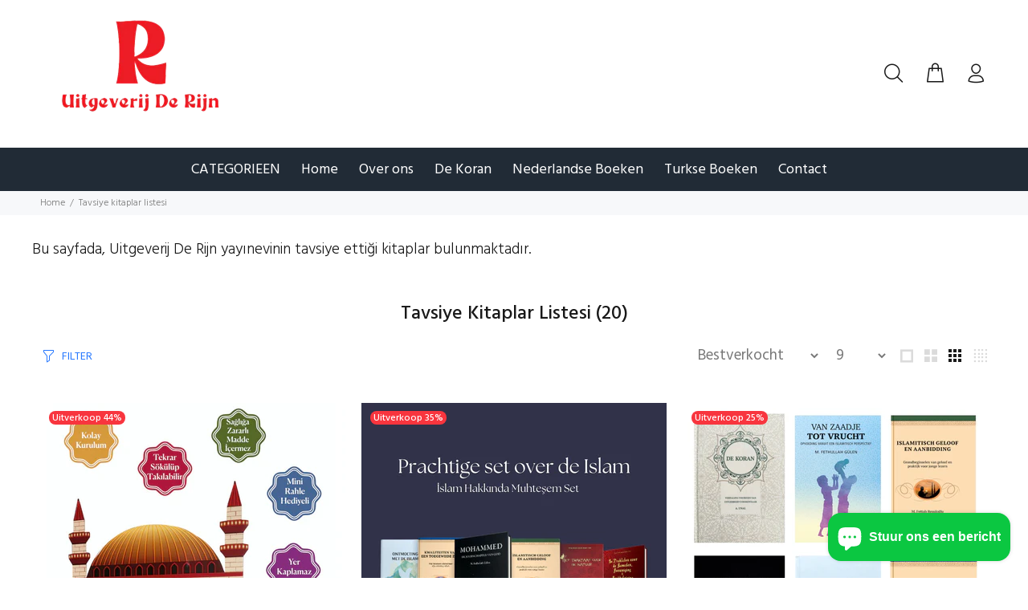

--- FILE ---
content_type: text/html; charset=utf-8
request_url: https://uitgeverijderijn.nl/collections/tavsiye-kitaplar
body_size: 22216
content:
<!doctype html>
<!--[if IE 9]> <html class="ie9 no-js" lang="nl"> <![endif]-->
<!--[if (gt IE 9)|!(IE)]><!--> <html class="no-js" lang="nl"> <!--<![endif]-->
<head>
  <!-- Basic page needs ================================================== -->
  <meta charset="utf-8">
  <!--[if IE]><meta http-equiv="X-UA-Compatible" content="IE=edge,chrome=1"><![endif]-->
  <meta name="viewport" content="width=device-width,initial-scale=1">
  <meta name="theme-color" content="#2879fe">
  <meta name="keywords" content="Shopify Sjabloon" />
  <meta name="author" content="p-themes">
  <link rel="canonical" href="https://uitgeverijderijn.nl/collections/tavsiye-kitaplar"><link rel="shortcut icon" href="//uitgeverijderijn.nl/cdn/shop/files/IMG_6019_32x32.jpg?v=1720726228" type="image/png"><!-- Title and description ================================================== --><title>Tavsiye Kitaplar Listesi
&ndash; Uitgeverij De Rijn
</title><meta name="description" content="Bu sayfada, Uitgeverij De Rijn yayinevinin kitapları bulunmaktadır. De Rijn Yayınevi kitaplar listesi. Hollanda ve tüm Avrupa için türkçe, hollandaca ve İngilizce kitaplar"><!-- Social meta ================================================== --><!-- /snippets/social-meta-tags.liquid -->




<meta property="og:site_name" content="Uitgeverij De Rijn">
<meta property="og:url" content="https://uitgeverijderijn.nl/collections/tavsiye-kitaplar">
<meta property="og:title" content="Tavsiye Kitaplar Listesi">
<meta property="og:type" content="product.group">
<meta property="og:description" content="Bu sayfada, Uitgeverij De Rijn yayinevinin kitapları bulunmaktadır. De Rijn Yayınevi kitaplar listesi. Hollanda ve tüm Avrupa için türkçe, hollandaca ve İngilizce kitaplar">

<meta property="og:image" content="http://uitgeverijderijn.nl/cdn/shop/collections/3993a049f71769a568c48ba4789d9d9d_1200x1200.png?v=1644331924">
<meta property="og:image:secure_url" content="https://uitgeverijderijn.nl/cdn/shop/collections/3993a049f71769a568c48ba4789d9d9d_1200x1200.png?v=1644331924">


<meta name="twitter:card" content="summary_large_image">
<meta name="twitter:title" content="Tavsiye Kitaplar Listesi">
<meta name="twitter:description" content="Bu sayfada, Uitgeverij De Rijn yayinevinin kitapları bulunmaktadır. De Rijn Yayınevi kitaplar listesi. Hollanda ve tüm Avrupa için türkçe, hollandaca ve İngilizce kitaplar">
<!-- Helpers ================================================== -->

  <!-- CSS ================================================== --><link href="https://fonts.googleapis.com/css?family=Hind:100,200,300,400,500,600,700,800,900" rel="stylesheet" defer>
<link href="//uitgeverijderijn.nl/cdn/shop/t/17/assets/theme.css?v=141746747698446684521760812774" rel="stylesheet" type="text/css" media="all" />

<script src="//uitgeverijderijn.nl/cdn/shop/t/17/assets/jquery.min.js?v=146653844047132007351719086122" defer="defer"></script><!-- Header hook for plugins ================================================== -->
  <script>window.performance && window.performance.mark && window.performance.mark('shopify.content_for_header.start');</script><meta name="google-site-verification" content="PaTuiBjLEGpWmUb1X4mlMm-ibDgRfVg14swPwfj-UcE">
<meta name="facebook-domain-verification" content="eor0tpupohq6gaycevep68npi0ld0h">
<meta name="facebook-domain-verification" content="604wo271c4wyivi77z5rvbsbd0uj7e">
<meta id="shopify-digital-wallet" name="shopify-digital-wallet" content="/57304252595/digital_wallets/dialog">
<meta name="shopify-checkout-api-token" content="381617cb10a5ed5ea311f3b8bfd740a0">
<meta id="in-context-paypal-metadata" data-shop-id="57304252595" data-venmo-supported="false" data-environment="production" data-locale="nl_NL" data-paypal-v4="true" data-currency="EUR">
<link rel="alternate" type="application/atom+xml" title="Feed" href="/collections/tavsiye-kitaplar.atom" />
<link rel="next" href="/collections/tavsiye-kitaplar?page=2">
<link rel="alternate" hreflang="x-default" href="https://uitgeverijderijn.nl/collections/tavsiye-kitaplar">
<link rel="alternate" hreflang="nl" href="https://uitgeverijderijn.nl/collections/tavsiye-kitaplar">
<link rel="alternate" hreflang="tr" href="https://uitgeverijderijn.nl/tr/collections/tavsiye-kitaplar">
<link rel="alternate" hreflang="en" href="https://uitgeverijderijn.nl/en/collections/tavsiye-kitaplar">
<link rel="alternate" type="application/json+oembed" href="https://uitgeverijderijn.nl/collections/tavsiye-kitaplar.oembed">
<script async="async" src="/checkouts/internal/preloads.js?locale=nl-NL"></script>
<link rel="preconnect" href="https://shop.app" crossorigin="anonymous">
<script async="async" src="https://shop.app/checkouts/internal/preloads.js?locale=nl-NL&shop_id=57304252595" crossorigin="anonymous"></script>
<script id="apple-pay-shop-capabilities" type="application/json">{"shopId":57304252595,"countryCode":"NL","currencyCode":"EUR","merchantCapabilities":["supports3DS"],"merchantId":"gid:\/\/shopify\/Shop\/57304252595","merchantName":"Uitgeverij De Rijn","requiredBillingContactFields":["postalAddress","email"],"requiredShippingContactFields":["postalAddress","email"],"shippingType":"shipping","supportedNetworks":["visa","maestro","masterCard","amex"],"total":{"type":"pending","label":"Uitgeverij De Rijn","amount":"1.00"},"shopifyPaymentsEnabled":true,"supportsSubscriptions":true}</script>
<script id="shopify-features" type="application/json">{"accessToken":"381617cb10a5ed5ea311f3b8bfd740a0","betas":["rich-media-storefront-analytics"],"domain":"uitgeverijderijn.nl","predictiveSearch":true,"shopId":57304252595,"locale":"nl"}</script>
<script>var Shopify = Shopify || {};
Shopify.shop = "uitgeverij-de-rijn.myshopify.com";
Shopify.locale = "nl";
Shopify.currency = {"active":"EUR","rate":"1.0"};
Shopify.country = "NL";
Shopify.theme = {"name":"Wokiee-v-2-3-1-shopify-2-0","id":169776251228,"schema_name":"Wokiee","schema_version":"2.3.1 shopify 2.0","theme_store_id":null,"role":"main"};
Shopify.theme.handle = "null";
Shopify.theme.style = {"id":null,"handle":null};
Shopify.cdnHost = "uitgeverijderijn.nl/cdn";
Shopify.routes = Shopify.routes || {};
Shopify.routes.root = "/";</script>
<script type="module">!function(o){(o.Shopify=o.Shopify||{}).modules=!0}(window);</script>
<script>!function(o){function n(){var o=[];function n(){o.push(Array.prototype.slice.apply(arguments))}return n.q=o,n}var t=o.Shopify=o.Shopify||{};t.loadFeatures=n(),t.autoloadFeatures=n()}(window);</script>
<script>
  window.ShopifyPay = window.ShopifyPay || {};
  window.ShopifyPay.apiHost = "shop.app\/pay";
  window.ShopifyPay.redirectState = null;
</script>
<script id="shop-js-analytics" type="application/json">{"pageType":"collection"}</script>
<script defer="defer" async type="module" src="//uitgeverijderijn.nl/cdn/shopifycloud/shop-js/modules/v2/client.init-shop-cart-sync_vOV-a8uK.nl.esm.js"></script>
<script defer="defer" async type="module" src="//uitgeverijderijn.nl/cdn/shopifycloud/shop-js/modules/v2/chunk.common_CJhj07vB.esm.js"></script>
<script defer="defer" async type="module" src="//uitgeverijderijn.nl/cdn/shopifycloud/shop-js/modules/v2/chunk.modal_CUgVXUZf.esm.js"></script>
<script type="module">
  await import("//uitgeverijderijn.nl/cdn/shopifycloud/shop-js/modules/v2/client.init-shop-cart-sync_vOV-a8uK.nl.esm.js");
await import("//uitgeverijderijn.nl/cdn/shopifycloud/shop-js/modules/v2/chunk.common_CJhj07vB.esm.js");
await import("//uitgeverijderijn.nl/cdn/shopifycloud/shop-js/modules/v2/chunk.modal_CUgVXUZf.esm.js");

  window.Shopify.SignInWithShop?.initShopCartSync?.({"fedCMEnabled":true,"windoidEnabled":true});

</script>
<script>
  window.Shopify = window.Shopify || {};
  if (!window.Shopify.featureAssets) window.Shopify.featureAssets = {};
  window.Shopify.featureAssets['shop-js'] = {"shop-cart-sync":["modules/v2/client.shop-cart-sync_BXFoCcTc.nl.esm.js","modules/v2/chunk.common_CJhj07vB.esm.js","modules/v2/chunk.modal_CUgVXUZf.esm.js"],"init-fed-cm":["modules/v2/client.init-fed-cm_BrMTCua_.nl.esm.js","modules/v2/chunk.common_CJhj07vB.esm.js","modules/v2/chunk.modal_CUgVXUZf.esm.js"],"init-shop-email-lookup-coordinator":["modules/v2/client.init-shop-email-lookup-coordinator_BNYBSeU_.nl.esm.js","modules/v2/chunk.common_CJhj07vB.esm.js","modules/v2/chunk.modal_CUgVXUZf.esm.js"],"init-windoid":["modules/v2/client.init-windoid_CWCaoIdT.nl.esm.js","modules/v2/chunk.common_CJhj07vB.esm.js","modules/v2/chunk.modal_CUgVXUZf.esm.js"],"shop-button":["modules/v2/client.shop-button_DHPWWyFt.nl.esm.js","modules/v2/chunk.common_CJhj07vB.esm.js","modules/v2/chunk.modal_CUgVXUZf.esm.js"],"shop-cash-offers":["modules/v2/client.shop-cash-offers_DkrRGug0.nl.esm.js","modules/v2/chunk.common_CJhj07vB.esm.js","modules/v2/chunk.modal_CUgVXUZf.esm.js"],"shop-toast-manager":["modules/v2/client.shop-toast-manager_gEGA2pId.nl.esm.js","modules/v2/chunk.common_CJhj07vB.esm.js","modules/v2/chunk.modal_CUgVXUZf.esm.js"],"init-shop-cart-sync":["modules/v2/client.init-shop-cart-sync_vOV-a8uK.nl.esm.js","modules/v2/chunk.common_CJhj07vB.esm.js","modules/v2/chunk.modal_CUgVXUZf.esm.js"],"init-customer-accounts-sign-up":["modules/v2/client.init-customer-accounts-sign-up_DgkqQ-gA.nl.esm.js","modules/v2/client.shop-login-button_Cfex_xfE.nl.esm.js","modules/v2/chunk.common_CJhj07vB.esm.js","modules/v2/chunk.modal_CUgVXUZf.esm.js"],"pay-button":["modules/v2/client.pay-button_C5ffEwyD.nl.esm.js","modules/v2/chunk.common_CJhj07vB.esm.js","modules/v2/chunk.modal_CUgVXUZf.esm.js"],"init-customer-accounts":["modules/v2/client.init-customer-accounts_BXXDvmMv.nl.esm.js","modules/v2/client.shop-login-button_Cfex_xfE.nl.esm.js","modules/v2/chunk.common_CJhj07vB.esm.js","modules/v2/chunk.modal_CUgVXUZf.esm.js"],"avatar":["modules/v2/client.avatar_BTnouDA3.nl.esm.js"],"init-shop-for-new-customer-accounts":["modules/v2/client.init-shop-for-new-customer-accounts_BNCHBxRp.nl.esm.js","modules/v2/client.shop-login-button_Cfex_xfE.nl.esm.js","modules/v2/chunk.common_CJhj07vB.esm.js","modules/v2/chunk.modal_CUgVXUZf.esm.js"],"shop-follow-button":["modules/v2/client.shop-follow-button_BBFyycLo.nl.esm.js","modules/v2/chunk.common_CJhj07vB.esm.js","modules/v2/chunk.modal_CUgVXUZf.esm.js"],"checkout-modal":["modules/v2/client.checkout-modal_CAl1mkDZ.nl.esm.js","modules/v2/chunk.common_CJhj07vB.esm.js","modules/v2/chunk.modal_CUgVXUZf.esm.js"],"shop-login-button":["modules/v2/client.shop-login-button_Cfex_xfE.nl.esm.js","modules/v2/chunk.common_CJhj07vB.esm.js","modules/v2/chunk.modal_CUgVXUZf.esm.js"],"lead-capture":["modules/v2/client.lead-capture_Drczia_q.nl.esm.js","modules/v2/chunk.common_CJhj07vB.esm.js","modules/v2/chunk.modal_CUgVXUZf.esm.js"],"shop-login":["modules/v2/client.shop-login_WnrjWA38.nl.esm.js","modules/v2/chunk.common_CJhj07vB.esm.js","modules/v2/chunk.modal_CUgVXUZf.esm.js"],"payment-terms":["modules/v2/client.payment-terms_CJxlri54.nl.esm.js","modules/v2/chunk.common_CJhj07vB.esm.js","modules/v2/chunk.modal_CUgVXUZf.esm.js"]};
</script>
<script>(function() {
  var isLoaded = false;
  function asyncLoad() {
    if (isLoaded) return;
    isLoaded = true;
    var urls = ["https:\/\/cdn.nfcube.com\/5eb1f9baf4dae2ed6d591e54be5eab83.js?shop=uitgeverij-de-rijn.myshopify.com","https:\/\/po.kaktusapp.com\/storage\/js\/kaktus_preorder-uitgeverij-de-rijn.myshopify.com.js?ver=93\u0026shop=uitgeverij-de-rijn.myshopify.com"];
    for (var i = 0; i < urls.length; i++) {
      var s = document.createElement('script');
      s.type = 'text/javascript';
      s.async = true;
      s.src = urls[i];
      var x = document.getElementsByTagName('script')[0];
      x.parentNode.insertBefore(s, x);
    }
  };
  if(window.attachEvent) {
    window.attachEvent('onload', asyncLoad);
  } else {
    window.addEventListener('load', asyncLoad, false);
  }
})();</script>
<script id="__st">var __st={"a":57304252595,"offset":3600,"reqid":"35af407f-b046-43c6-9622-c4e0475ee958-1769758315","pageurl":"uitgeverijderijn.nl\/collections\/tavsiye-kitaplar","u":"bdf2e8ec3a26","p":"collection","rtyp":"collection","rid":272488333491};</script>
<script>window.ShopifyPaypalV4VisibilityTracking = true;</script>
<script id="captcha-bootstrap">!function(){'use strict';const t='contact',e='account',n='new_comment',o=[[t,t],['blogs',n],['comments',n],[t,'customer']],c=[[e,'customer_login'],[e,'guest_login'],[e,'recover_customer_password'],[e,'create_customer']],r=t=>t.map((([t,e])=>`form[action*='/${t}']:not([data-nocaptcha='true']) input[name='form_type'][value='${e}']`)).join(','),a=t=>()=>t?[...document.querySelectorAll(t)].map((t=>t.form)):[];function s(){const t=[...o],e=r(t);return a(e)}const i='password',u='form_key',d=['recaptcha-v3-token','g-recaptcha-response','h-captcha-response',i],f=()=>{try{return window.sessionStorage}catch{return}},m='__shopify_v',_=t=>t.elements[u];function p(t,e,n=!1){try{const o=window.sessionStorage,c=JSON.parse(o.getItem(e)),{data:r}=function(t){const{data:e,action:n}=t;return t[m]||n?{data:e,action:n}:{data:t,action:n}}(c);for(const[e,n]of Object.entries(r))t.elements[e]&&(t.elements[e].value=n);n&&o.removeItem(e)}catch(o){console.error('form repopulation failed',{error:o})}}const l='form_type',E='cptcha';function T(t){t.dataset[E]=!0}const w=window,h=w.document,L='Shopify',v='ce_forms',y='captcha';let A=!1;((t,e)=>{const n=(g='f06e6c50-85a8-45c8-87d0-21a2b65856fe',I='https://cdn.shopify.com/shopifycloud/storefront-forms-hcaptcha/ce_storefront_forms_captcha_hcaptcha.v1.5.2.iife.js',D={infoText:'Beschermd door hCaptcha',privacyText:'Privacy',termsText:'Voorwaarden'},(t,e,n)=>{const o=w[L][v],c=o.bindForm;if(c)return c(t,g,e,D).then(n);var r;o.q.push([[t,g,e,D],n]),r=I,A||(h.body.append(Object.assign(h.createElement('script'),{id:'captcha-provider',async:!0,src:r})),A=!0)});var g,I,D;w[L]=w[L]||{},w[L][v]=w[L][v]||{},w[L][v].q=[],w[L][y]=w[L][y]||{},w[L][y].protect=function(t,e){n(t,void 0,e),T(t)},Object.freeze(w[L][y]),function(t,e,n,w,h,L){const[v,y,A,g]=function(t,e,n){const i=e?o:[],u=t?c:[],d=[...i,...u],f=r(d),m=r(i),_=r(d.filter((([t,e])=>n.includes(e))));return[a(f),a(m),a(_),s()]}(w,h,L),I=t=>{const e=t.target;return e instanceof HTMLFormElement?e:e&&e.form},D=t=>v().includes(t);t.addEventListener('submit',(t=>{const e=I(t);if(!e)return;const n=D(e)&&!e.dataset.hcaptchaBound&&!e.dataset.recaptchaBound,o=_(e),c=g().includes(e)&&(!o||!o.value);(n||c)&&t.preventDefault(),c&&!n&&(function(t){try{if(!f())return;!function(t){const e=f();if(!e)return;const n=_(t);if(!n)return;const o=n.value;o&&e.removeItem(o)}(t);const e=Array.from(Array(32),(()=>Math.random().toString(36)[2])).join('');!function(t,e){_(t)||t.append(Object.assign(document.createElement('input'),{type:'hidden',name:u})),t.elements[u].value=e}(t,e),function(t,e){const n=f();if(!n)return;const o=[...t.querySelectorAll(`input[type='${i}']`)].map((({name:t})=>t)),c=[...d,...o],r={};for(const[a,s]of new FormData(t).entries())c.includes(a)||(r[a]=s);n.setItem(e,JSON.stringify({[m]:1,action:t.action,data:r}))}(t,e)}catch(e){console.error('failed to persist form',e)}}(e),e.submit())}));const S=(t,e)=>{t&&!t.dataset[E]&&(n(t,e.some((e=>e===t))),T(t))};for(const o of['focusin','change'])t.addEventListener(o,(t=>{const e=I(t);D(e)&&S(e,y())}));const B=e.get('form_key'),M=e.get(l),P=B&&M;t.addEventListener('DOMContentLoaded',(()=>{const t=y();if(P)for(const e of t)e.elements[l].value===M&&p(e,B);[...new Set([...A(),...v().filter((t=>'true'===t.dataset.shopifyCaptcha))])].forEach((e=>S(e,t)))}))}(h,new URLSearchParams(w.location.search),n,t,e,['guest_login'])})(!0,!0)}();</script>
<script integrity="sha256-4kQ18oKyAcykRKYeNunJcIwy7WH5gtpwJnB7kiuLZ1E=" data-source-attribution="shopify.loadfeatures" defer="defer" src="//uitgeverijderijn.nl/cdn/shopifycloud/storefront/assets/storefront/load_feature-a0a9edcb.js" crossorigin="anonymous"></script>
<script crossorigin="anonymous" defer="defer" src="//uitgeverijderijn.nl/cdn/shopifycloud/storefront/assets/shopify_pay/storefront-65b4c6d7.js?v=20250812"></script>
<script data-source-attribution="shopify.dynamic_checkout.dynamic.init">var Shopify=Shopify||{};Shopify.PaymentButton=Shopify.PaymentButton||{isStorefrontPortableWallets:!0,init:function(){window.Shopify.PaymentButton.init=function(){};var t=document.createElement("script");t.src="https://uitgeverijderijn.nl/cdn/shopifycloud/portable-wallets/latest/portable-wallets.nl.js",t.type="module",document.head.appendChild(t)}};
</script>
<script data-source-attribution="shopify.dynamic_checkout.buyer_consent">
  function portableWalletsHideBuyerConsent(e){var t=document.getElementById("shopify-buyer-consent"),n=document.getElementById("shopify-subscription-policy-button");t&&n&&(t.classList.add("hidden"),t.setAttribute("aria-hidden","true"),n.removeEventListener("click",e))}function portableWalletsShowBuyerConsent(e){var t=document.getElementById("shopify-buyer-consent"),n=document.getElementById("shopify-subscription-policy-button");t&&n&&(t.classList.remove("hidden"),t.removeAttribute("aria-hidden"),n.addEventListener("click",e))}window.Shopify?.PaymentButton&&(window.Shopify.PaymentButton.hideBuyerConsent=portableWalletsHideBuyerConsent,window.Shopify.PaymentButton.showBuyerConsent=portableWalletsShowBuyerConsent);
</script>
<script data-source-attribution="shopify.dynamic_checkout.cart.bootstrap">document.addEventListener("DOMContentLoaded",(function(){function t(){return document.querySelector("shopify-accelerated-checkout-cart, shopify-accelerated-checkout")}if(t())Shopify.PaymentButton.init();else{new MutationObserver((function(e,n){t()&&(Shopify.PaymentButton.init(),n.disconnect())})).observe(document.body,{childList:!0,subtree:!0})}}));
</script>
<script id='scb4127' type='text/javascript' async='' src='https://uitgeverijderijn.nl/cdn/shopifycloud/privacy-banner/storefront-banner.js'></script><link id="shopify-accelerated-checkout-styles" rel="stylesheet" media="screen" href="https://uitgeverijderijn.nl/cdn/shopifycloud/portable-wallets/latest/accelerated-checkout-backwards-compat.css" crossorigin="anonymous">
<style id="shopify-accelerated-checkout-cart">
        #shopify-buyer-consent {
  margin-top: 1em;
  display: inline-block;
  width: 100%;
}

#shopify-buyer-consent.hidden {
  display: none;
}

#shopify-subscription-policy-button {
  background: none;
  border: none;
  padding: 0;
  text-decoration: underline;
  font-size: inherit;
  cursor: pointer;
}

#shopify-subscription-policy-button::before {
  box-shadow: none;
}

      </style>
<script id="sections-script" data-sections="promo-fixed" defer="defer" src="//uitgeverijderijn.nl/cdn/shop/t/17/compiled_assets/scripts.js?v=3213"></script>
<script>window.performance && window.performance.mark && window.performance.mark('shopify.content_for_header.end');</script>
  <!-- /Header hook for plugins ================================================== --><style>
    .tt-flbtn.disabled{
    opacity: 0.3;
    }
  </style>
<script src="https://cdn.shopify.com/extensions/e8878072-2f6b-4e89-8082-94b04320908d/inbox-1254/assets/inbox-chat-loader.js" type="text/javascript" defer="defer"></script>
<script src="https://cdn.shopify.com/extensions/019b8d54-2388-79d8-becc-d32a3afe2c7a/omnisend-50/assets/omnisend-in-shop.js" type="text/javascript" defer="defer"></script>
<link href="https://monorail-edge.shopifysvc.com" rel="dns-prefetch">
<script>(function(){if ("sendBeacon" in navigator && "performance" in window) {try {var session_token_from_headers = performance.getEntriesByType('navigation')[0].serverTiming.find(x => x.name == '_s').description;} catch {var session_token_from_headers = undefined;}var session_cookie_matches = document.cookie.match(/_shopify_s=([^;]*)/);var session_token_from_cookie = session_cookie_matches && session_cookie_matches.length === 2 ? session_cookie_matches[1] : "";var session_token = session_token_from_headers || session_token_from_cookie || "";function handle_abandonment_event(e) {var entries = performance.getEntries().filter(function(entry) {return /monorail-edge.shopifysvc.com/.test(entry.name);});if (!window.abandonment_tracked && entries.length === 0) {window.abandonment_tracked = true;var currentMs = Date.now();var navigation_start = performance.timing.navigationStart;var payload = {shop_id: 57304252595,url: window.location.href,navigation_start,duration: currentMs - navigation_start,session_token,page_type: "collection"};window.navigator.sendBeacon("https://monorail-edge.shopifysvc.com/v1/produce", JSON.stringify({schema_id: "online_store_buyer_site_abandonment/1.1",payload: payload,metadata: {event_created_at_ms: currentMs,event_sent_at_ms: currentMs}}));}}window.addEventListener('pagehide', handle_abandonment_event);}}());</script>
<script id="web-pixels-manager-setup">(function e(e,d,r,n,o){if(void 0===o&&(o={}),!Boolean(null===(a=null===(i=window.Shopify)||void 0===i?void 0:i.analytics)||void 0===a?void 0:a.replayQueue)){var i,a;window.Shopify=window.Shopify||{};var t=window.Shopify;t.analytics=t.analytics||{};var s=t.analytics;s.replayQueue=[],s.publish=function(e,d,r){return s.replayQueue.push([e,d,r]),!0};try{self.performance.mark("wpm:start")}catch(e){}var l=function(){var e={modern:/Edge?\/(1{2}[4-9]|1[2-9]\d|[2-9]\d{2}|\d{4,})\.\d+(\.\d+|)|Firefox\/(1{2}[4-9]|1[2-9]\d|[2-9]\d{2}|\d{4,})\.\d+(\.\d+|)|Chrom(ium|e)\/(9{2}|\d{3,})\.\d+(\.\d+|)|(Maci|X1{2}).+ Version\/(15\.\d+|(1[6-9]|[2-9]\d|\d{3,})\.\d+)([,.]\d+|)( \(\w+\)|)( Mobile\/\w+|) Safari\/|Chrome.+OPR\/(9{2}|\d{3,})\.\d+\.\d+|(CPU[ +]OS|iPhone[ +]OS|CPU[ +]iPhone|CPU IPhone OS|CPU iPad OS)[ +]+(15[._]\d+|(1[6-9]|[2-9]\d|\d{3,})[._]\d+)([._]\d+|)|Android:?[ /-](13[3-9]|1[4-9]\d|[2-9]\d{2}|\d{4,})(\.\d+|)(\.\d+|)|Android.+Firefox\/(13[5-9]|1[4-9]\d|[2-9]\d{2}|\d{4,})\.\d+(\.\d+|)|Android.+Chrom(ium|e)\/(13[3-9]|1[4-9]\d|[2-9]\d{2}|\d{4,})\.\d+(\.\d+|)|SamsungBrowser\/([2-9]\d|\d{3,})\.\d+/,legacy:/Edge?\/(1[6-9]|[2-9]\d|\d{3,})\.\d+(\.\d+|)|Firefox\/(5[4-9]|[6-9]\d|\d{3,})\.\d+(\.\d+|)|Chrom(ium|e)\/(5[1-9]|[6-9]\d|\d{3,})\.\d+(\.\d+|)([\d.]+$|.*Safari\/(?![\d.]+ Edge\/[\d.]+$))|(Maci|X1{2}).+ Version\/(10\.\d+|(1[1-9]|[2-9]\d|\d{3,})\.\d+)([,.]\d+|)( \(\w+\)|)( Mobile\/\w+|) Safari\/|Chrome.+OPR\/(3[89]|[4-9]\d|\d{3,})\.\d+\.\d+|(CPU[ +]OS|iPhone[ +]OS|CPU[ +]iPhone|CPU IPhone OS|CPU iPad OS)[ +]+(10[._]\d+|(1[1-9]|[2-9]\d|\d{3,})[._]\d+)([._]\d+|)|Android:?[ /-](13[3-9]|1[4-9]\d|[2-9]\d{2}|\d{4,})(\.\d+|)(\.\d+|)|Mobile Safari.+OPR\/([89]\d|\d{3,})\.\d+\.\d+|Android.+Firefox\/(13[5-9]|1[4-9]\d|[2-9]\d{2}|\d{4,})\.\d+(\.\d+|)|Android.+Chrom(ium|e)\/(13[3-9]|1[4-9]\d|[2-9]\d{2}|\d{4,})\.\d+(\.\d+|)|Android.+(UC? ?Browser|UCWEB|U3)[ /]?(15\.([5-9]|\d{2,})|(1[6-9]|[2-9]\d|\d{3,})\.\d+)\.\d+|SamsungBrowser\/(5\.\d+|([6-9]|\d{2,})\.\d+)|Android.+MQ{2}Browser\/(14(\.(9|\d{2,})|)|(1[5-9]|[2-9]\d|\d{3,})(\.\d+|))(\.\d+|)|K[Aa][Ii]OS\/(3\.\d+|([4-9]|\d{2,})\.\d+)(\.\d+|)/},d=e.modern,r=e.legacy,n=navigator.userAgent;return n.match(d)?"modern":n.match(r)?"legacy":"unknown"}(),u="modern"===l?"modern":"legacy",c=(null!=n?n:{modern:"",legacy:""})[u],f=function(e){return[e.baseUrl,"/wpm","/b",e.hashVersion,"modern"===e.buildTarget?"m":"l",".js"].join("")}({baseUrl:d,hashVersion:r,buildTarget:u}),m=function(e){var d=e.version,r=e.bundleTarget,n=e.surface,o=e.pageUrl,i=e.monorailEndpoint;return{emit:function(e){var a=e.status,t=e.errorMsg,s=(new Date).getTime(),l=JSON.stringify({metadata:{event_sent_at_ms:s},events:[{schema_id:"web_pixels_manager_load/3.1",payload:{version:d,bundle_target:r,page_url:o,status:a,surface:n,error_msg:t},metadata:{event_created_at_ms:s}}]});if(!i)return console&&console.warn&&console.warn("[Web Pixels Manager] No Monorail endpoint provided, skipping logging."),!1;try{return self.navigator.sendBeacon.bind(self.navigator)(i,l)}catch(e){}var u=new XMLHttpRequest;try{return u.open("POST",i,!0),u.setRequestHeader("Content-Type","text/plain"),u.send(l),!0}catch(e){return console&&console.warn&&console.warn("[Web Pixels Manager] Got an unhandled error while logging to Monorail."),!1}}}}({version:r,bundleTarget:l,surface:e.surface,pageUrl:self.location.href,monorailEndpoint:e.monorailEndpoint});try{o.browserTarget=l,function(e){var d=e.src,r=e.async,n=void 0===r||r,o=e.onload,i=e.onerror,a=e.sri,t=e.scriptDataAttributes,s=void 0===t?{}:t,l=document.createElement("script"),u=document.querySelector("head"),c=document.querySelector("body");if(l.async=n,l.src=d,a&&(l.integrity=a,l.crossOrigin="anonymous"),s)for(var f in s)if(Object.prototype.hasOwnProperty.call(s,f))try{l.dataset[f]=s[f]}catch(e){}if(o&&l.addEventListener("load",o),i&&l.addEventListener("error",i),u)u.appendChild(l);else{if(!c)throw new Error("Did not find a head or body element to append the script");c.appendChild(l)}}({src:f,async:!0,onload:function(){if(!function(){var e,d;return Boolean(null===(d=null===(e=window.Shopify)||void 0===e?void 0:e.analytics)||void 0===d?void 0:d.initialized)}()){var d=window.webPixelsManager.init(e)||void 0;if(d){var r=window.Shopify.analytics;r.replayQueue.forEach((function(e){var r=e[0],n=e[1],o=e[2];d.publishCustomEvent(r,n,o)})),r.replayQueue=[],r.publish=d.publishCustomEvent,r.visitor=d.visitor,r.initialized=!0}}},onerror:function(){return m.emit({status:"failed",errorMsg:"".concat(f," has failed to load")})},sri:function(e){var d=/^sha384-[A-Za-z0-9+/=]+$/;return"string"==typeof e&&d.test(e)}(c)?c:"",scriptDataAttributes:o}),m.emit({status:"loading"})}catch(e){m.emit({status:"failed",errorMsg:(null==e?void 0:e.message)||"Unknown error"})}}})({shopId: 57304252595,storefrontBaseUrl: "https://uitgeverijderijn.nl",extensionsBaseUrl: "https://extensions.shopifycdn.com/cdn/shopifycloud/web-pixels-manager",monorailEndpoint: "https://monorail-edge.shopifysvc.com/unstable/produce_batch",surface: "storefront-renderer",enabledBetaFlags: ["2dca8a86"],webPixelsConfigList: [{"id":"1111064924","configuration":"{\"config\":\"{\\\"google_tag_ids\\\":[\\\"G-PPQWSHX5HX\\\",\\\"AW-11060973984\\\",\\\"GT-5TCSJRW\\\"],\\\"target_country\\\":\\\"NL\\\",\\\"gtag_events\\\":[{\\\"type\\\":\\\"begin_checkout\\\",\\\"action_label\\\":[\\\"G-PPQWSHX5HX\\\",\\\"AW-11060973984\\\/VCtaCMvFk4cYEKCjpJop\\\"]},{\\\"type\\\":\\\"search\\\",\\\"action_label\\\":[\\\"G-PPQWSHX5HX\\\",\\\"AW-11060973984\\\/LVWhCM7Fk4cYEKCjpJop\\\"]},{\\\"type\\\":\\\"view_item\\\",\\\"action_label\\\":[\\\"G-PPQWSHX5HX\\\",\\\"AW-11060973984\\\/Cw2BCMXFk4cYEKCjpJop\\\",\\\"MC-4H33Z0W6FM\\\"]},{\\\"type\\\":\\\"purchase\\\",\\\"action_label\\\":[\\\"G-PPQWSHX5HX\\\",\\\"AW-11060973984\\\/2MXKCMLFk4cYEKCjpJop\\\",\\\"MC-4H33Z0W6FM\\\"]},{\\\"type\\\":\\\"page_view\\\",\\\"action_label\\\":[\\\"G-PPQWSHX5HX\\\",\\\"AW-11060973984\\\/TOi2CL_Fk4cYEKCjpJop\\\",\\\"MC-4H33Z0W6FM\\\"]},{\\\"type\\\":\\\"add_payment_info\\\",\\\"action_label\\\":[\\\"G-PPQWSHX5HX\\\",\\\"AW-11060973984\\\/ZUv4CNHFk4cYEKCjpJop\\\"]},{\\\"type\\\":\\\"add_to_cart\\\",\\\"action_label\\\":[\\\"G-PPQWSHX5HX\\\",\\\"AW-11060973984\\\/BrGPCMjFk4cYEKCjpJop\\\"]}],\\\"enable_monitoring_mode\\\":false}\"}","eventPayloadVersion":"v1","runtimeContext":"OPEN","scriptVersion":"b2a88bafab3e21179ed38636efcd8a93","type":"APP","apiClientId":1780363,"privacyPurposes":[],"dataSharingAdjustments":{"protectedCustomerApprovalScopes":["read_customer_address","read_customer_email","read_customer_name","read_customer_personal_data","read_customer_phone"]}},{"id":"361759068","configuration":"{\"pixel_id\":\"367448198027701\",\"pixel_type\":\"facebook_pixel\",\"metaapp_system_user_token\":\"-\"}","eventPayloadVersion":"v1","runtimeContext":"OPEN","scriptVersion":"ca16bc87fe92b6042fbaa3acc2fbdaa6","type":"APP","apiClientId":2329312,"privacyPurposes":["ANALYTICS","MARKETING","SALE_OF_DATA"],"dataSharingAdjustments":{"protectedCustomerApprovalScopes":["read_customer_address","read_customer_email","read_customer_name","read_customer_personal_data","read_customer_phone"]}},{"id":"shopify-app-pixel","configuration":"{}","eventPayloadVersion":"v1","runtimeContext":"STRICT","scriptVersion":"0450","apiClientId":"shopify-pixel","type":"APP","privacyPurposes":["ANALYTICS","MARKETING"]},{"id":"shopify-custom-pixel","eventPayloadVersion":"v1","runtimeContext":"LAX","scriptVersion":"0450","apiClientId":"shopify-pixel","type":"CUSTOM","privacyPurposes":["ANALYTICS","MARKETING"]}],isMerchantRequest: false,initData: {"shop":{"name":"Uitgeverij De Rijn","paymentSettings":{"currencyCode":"EUR"},"myshopifyDomain":"uitgeverij-de-rijn.myshopify.com","countryCode":"NL","storefrontUrl":"https:\/\/uitgeverijderijn.nl"},"customer":null,"cart":null,"checkout":null,"productVariants":[],"purchasingCompany":null},},"https://uitgeverijderijn.nl/cdn","1d2a099fw23dfb22ep557258f5m7a2edbae",{"modern":"","legacy":""},{"shopId":"57304252595","storefrontBaseUrl":"https:\/\/uitgeverijderijn.nl","extensionBaseUrl":"https:\/\/extensions.shopifycdn.com\/cdn\/shopifycloud\/web-pixels-manager","surface":"storefront-renderer","enabledBetaFlags":"[\"2dca8a86\"]","isMerchantRequest":"false","hashVersion":"1d2a099fw23dfb22ep557258f5m7a2edbae","publish":"custom","events":"[[\"page_viewed\",{}],[\"collection_viewed\",{\"collection\":{\"id\":\"272488333491\",\"title\":\"Tavsiye Kitaplar Listesi\",\"productVariants\":[{\"price\":{\"amount\":45.0,\"currencyCode\":\"EUR\"},\"product\":{\"title\":\"MyMescid - Çocuklar için Mescid | Kinder Moskee | Moskee Speelhuis\",\"vendor\":\"Uitgeverij De Rijn\",\"id\":\"8718092239196\",\"untranslatedTitle\":\"MyMescid - Çocuklar için Mescid | Kinder Moskee | Moskee Speelhuis\",\"url\":\"\/products\/mymescid-cocuklar-icin-mescid\",\"type\":\"Education\"},\"id\":\"47567607988572\",\"image\":{\"src\":\"\/\/uitgeverijderijn.nl\/cdn\/shop\/files\/C5EA7852-2947-4291-93BA-F4DE197EE12C.jpg?v=1705856431\"},\"sku\":\"100\",\"title\":\"Default Title\",\"untranslatedTitle\":\"Default Title\"},{\"price\":{\"amount\":44.0,\"currencyCode\":\"EUR\"},\"product\":{\"title\":\"ŞOK İNDİRİM |  Paket 2 | Nederlands\",\"vendor\":\"Uitgeverij De Rijn\",\"id\":\"8791983554908\",\"untranslatedTitle\":\"ŞOK İNDİRİM |  Paket 2 | Nederlands\",\"url\":\"\/products\/ramazan-megakorting-nederlands\",\"type\":\"Basılı Kitaplar\"},\"id\":\"47789255065948\",\"image\":{\"src\":\"\/\/uitgeverijderijn.nl\/cdn\/shop\/files\/kampanya1.png?v=1719243788\"},\"sku\":\"\",\"title\":\"Default Title\",\"untranslatedTitle\":\"Default Title\"},{\"price\":{\"amount\":87.0,\"currencyCode\":\"EUR\"},\"product\":{\"title\":\"ŞOK İNDİRİM…! Paket 4 | Nederlands\",\"vendor\":\"Uitgeverij De Rijn\",\"id\":\"9514017489244\",\"untranslatedTitle\":\"ŞOK İNDİRİM…! Paket 4 | Nederlands\",\"url\":\"\/products\/sok-i%CC%87ndirim\",\"type\":\"Basılı Kitaplar\"},\"id\":\"49166465532252\",\"image\":{\"src\":\"\/\/uitgeverijderijn.nl\/cdn\/shop\/files\/7CF728A7-86CC-4ECD-B6D3-1060B13842B3.jpg?v=1723045759\"},\"sku\":\"\",\"title\":\"Default Title\",\"untranslatedTitle\":\"Default Title\"},{\"price\":{\"amount\":11.9,\"currencyCode\":\"EUR\"},\"product\":{\"title\":\"Fethullah Gülen Hocaefendi’ye Göre Kur’an’ı Okuma ve Anlama Yöntemleri\",\"vendor\":\"Uitgeverij De Rijn\",\"id\":\"9482486055260\",\"untranslatedTitle\":\"Fethullah Gülen Hocaefendi’ye Göre Kur’an’ı Okuma ve Anlama Yöntemleri\",\"url\":\"\/products\/fethullah-gulen-hocaefendi-ye-gore-kur-an-i-okuma-ve-anlama-yontemleri\",\"type\":\"\"},\"id\":\"49042184765788\",\"image\":{\"src\":\"\/\/uitgeverijderijn.nl\/cdn\/shop\/files\/Hocaefendiye-Gore-on.png?v=1720731737\"},\"sku\":\"\",\"title\":\"Default Title\",\"untranslatedTitle\":\"Default Title\"},{\"price\":{\"amount\":11.9,\"currencyCode\":\"EUR\"},\"product\":{\"title\":\"İnsanın Başkenti\",\"vendor\":\"Uitgeverij De Rijn\",\"id\":\"9482073440604\",\"untranslatedTitle\":\"İnsanın Başkenti\",\"url\":\"\/products\/i%CC%87nsanin-baskenti\",\"type\":\"\"},\"id\":\"49040794157404\",\"image\":{\"src\":\"\/\/uitgeverijderijn.nl\/cdn\/shop\/files\/insanin-baskenti.png?v=1720728030\"},\"sku\":\"\",\"title\":\"Default Title\",\"untranslatedTitle\":\"Default Title\"},{\"price\":{\"amount\":44.0,\"currencyCode\":\"EUR\"},\"product\":{\"title\":\"ŞOK İNDİRİM | Paket 1 | Türkçe Kitaplar\",\"vendor\":\"Uitgeverij De Rijn\",\"id\":\"8791994630492\",\"untranslatedTitle\":\"ŞOK İNDİRİM | Paket 1 | Türkçe Kitaplar\",\"url\":\"\/products\/ramazan-megakorting-turks\",\"type\":\"Basılı Kitaplar\"},\"id\":\"47789267648860\",\"image\":{\"src\":\"\/\/uitgeverijderijn.nl\/cdn\/shop\/files\/basucu-kitaplari.png?v=1719246097\"},\"sku\":\"\",\"title\":\"Default Title\",\"untranslatedTitle\":\"Default Title\"},{\"price\":{\"amount\":10.9,\"currencyCode\":\"EUR\"},\"product\":{\"title\":\"Dini ve Siyasi Boyutları ile İRTİDAT (Dinden Çıkma)\",\"vendor\":\"Uitgeverij De Rijn\",\"id\":\"9405997842780\",\"untranslatedTitle\":\"Dini ve Siyasi Boyutları ile İRTİDAT (Dinden Çıkma)\",\"url\":\"\/products\/dini-ve-siyasi-boyutlari-ile-i%CC%87rti%CC%87dat-dinden-cikma\",\"type\":\"\"},\"id\":\"48841087058268\",\"image\":{\"src\":\"\/\/uitgeverijderijn.nl\/cdn\/shop\/files\/IMG_1334.jpg?v=1721400071\"},\"sku\":\"\",\"title\":\"Default Title\",\"untranslatedTitle\":\"Default Title\"},{\"price\":{\"amount\":14.9,\"currencyCode\":\"EUR\"},\"product\":{\"title\":\"Nasıl Dayandın Ya Rasulullah;Hayatını Değiştirecek Siyer\",\"vendor\":\"Uitgeverij De Rijn\",\"id\":\"8851211452764\",\"untranslatedTitle\":\"Nasıl Dayandın Ya Rasulullah;Hayatını Değiştirecek Siyer\",\"url\":\"\/products\/nasil-dayandin-ya-rasulullah-hayatini-degistirecek-siyer\",\"type\":\"Basılı Kitaplar\"},\"id\":\"47971209281884\",\"image\":{\"src\":\"\/\/uitgeverijderijn.nl\/cdn\/shop\/files\/nasil-dayandin-yaresulallah_36f9d289-dde0-449b-8ecc-dd7041966af6.png?v=1720149055\"},\"sku\":\"\",\"title\":\"Default Title\",\"untranslatedTitle\":\"Default Title\"},{\"price\":{\"amount\":11.9,\"currencyCode\":\"EUR\"},\"product\":{\"title\":\"KUR'AN ANLATIMIYLA ÂHİRETTE YÜZLEŞME\",\"vendor\":\"Uitgeverij De Rijn\",\"id\":\"8803316334940\",\"untranslatedTitle\":\"KUR'AN ANLATIMIYLA ÂHİRETTE YÜZLEŞME\",\"url\":\"\/products\/kuran-anlatimiyla-ahi%CC%87rette-yuzlesme\",\"type\":\"\"},\"id\":\"47825289544028\",\"image\":{\"src\":\"\/\/uitgeverijderijn.nl\/cdn\/shop\/files\/kuranin-anlatimiyla-ahirette-yuzlesme.png?v=1720148559\"},\"sku\":\"\",\"title\":\"Default Title\",\"untranslatedTitle\":\"Default Title\"}]}}]]"});</script><script>
  window.ShopifyAnalytics = window.ShopifyAnalytics || {};
  window.ShopifyAnalytics.meta = window.ShopifyAnalytics.meta || {};
  window.ShopifyAnalytics.meta.currency = 'EUR';
  var meta = {"products":[{"id":8718092239196,"gid":"gid:\/\/shopify\/Product\/8718092239196","vendor":"Uitgeverij De Rijn","type":"Education","handle":"mymescid-cocuklar-icin-mescid","variants":[{"id":47567607988572,"price":4500,"name":"MyMescid - Çocuklar için Mescid | Kinder Moskee | Moskee Speelhuis","public_title":null,"sku":"100"}],"remote":false},{"id":8791983554908,"gid":"gid:\/\/shopify\/Product\/8791983554908","vendor":"Uitgeverij De Rijn","type":"Basılı Kitaplar","handle":"ramazan-megakorting-nederlands","variants":[{"id":47789255065948,"price":4400,"name":"ŞOK İNDİRİM |  Paket 2 | Nederlands","public_title":null,"sku":""}],"remote":false},{"id":9514017489244,"gid":"gid:\/\/shopify\/Product\/9514017489244","vendor":"Uitgeverij De Rijn","type":"Basılı Kitaplar","handle":"sok-i̇ndirim","variants":[{"id":49166465532252,"price":8700,"name":"ŞOK İNDİRİM…! Paket 4 | Nederlands","public_title":null,"sku":""}],"remote":false},{"id":9482486055260,"gid":"gid:\/\/shopify\/Product\/9482486055260","vendor":"Uitgeverij De Rijn","type":"","handle":"fethullah-gulen-hocaefendi-ye-gore-kur-an-i-okuma-ve-anlama-yontemleri","variants":[{"id":49042184765788,"price":1190,"name":"Fethullah Gülen Hocaefendi’ye Göre Kur’an’ı Okuma ve Anlama Yöntemleri","public_title":null,"sku":""}],"remote":false},{"id":9482073440604,"gid":"gid:\/\/shopify\/Product\/9482073440604","vendor":"Uitgeverij De Rijn","type":"","handle":"i̇nsanin-baskenti","variants":[{"id":49040794157404,"price":1190,"name":"İnsanın Başkenti","public_title":null,"sku":""}],"remote":false},{"id":8791994630492,"gid":"gid:\/\/shopify\/Product\/8791994630492","vendor":"Uitgeverij De Rijn","type":"Basılı Kitaplar","handle":"ramazan-megakorting-turks","variants":[{"id":47789267648860,"price":4400,"name":"ŞOK İNDİRİM | Paket 1 | Türkçe Kitaplar","public_title":null,"sku":""}],"remote":false},{"id":9405997842780,"gid":"gid:\/\/shopify\/Product\/9405997842780","vendor":"Uitgeverij De Rijn","type":"","handle":"dini-ve-siyasi-boyutlari-ile-i̇rti̇dat-dinden-cikma","variants":[{"id":48841087058268,"price":1090,"name":"Dini ve Siyasi Boyutları ile İRTİDAT (Dinden Çıkma)","public_title":null,"sku":""}],"remote":false},{"id":8851211452764,"gid":"gid:\/\/shopify\/Product\/8851211452764","vendor":"Uitgeverij De Rijn","type":"Basılı Kitaplar","handle":"nasil-dayandin-ya-rasulullah-hayatini-degistirecek-siyer","variants":[{"id":47971209281884,"price":1490,"name":"Nasıl Dayandın Ya Rasulullah;Hayatını Değiştirecek Siyer","public_title":null,"sku":""}],"remote":false},{"id":8803316334940,"gid":"gid:\/\/shopify\/Product\/8803316334940","vendor":"Uitgeverij De Rijn","type":"","handle":"kuran-anlatimiyla-ahi̇rette-yuzlesme","variants":[{"id":47825289544028,"price":1190,"name":"KUR'AN ANLATIMIYLA ÂHİRETTE YÜZLEŞME","public_title":null,"sku":""}],"remote":false}],"page":{"pageType":"collection","resourceType":"collection","resourceId":272488333491,"requestId":"35af407f-b046-43c6-9622-c4e0475ee958-1769758315"}};
  for (var attr in meta) {
    window.ShopifyAnalytics.meta[attr] = meta[attr];
  }
</script>
<script class="analytics">
  (function () {
    var customDocumentWrite = function(content) {
      var jquery = null;

      if (window.jQuery) {
        jquery = window.jQuery;
      } else if (window.Checkout && window.Checkout.$) {
        jquery = window.Checkout.$;
      }

      if (jquery) {
        jquery('body').append(content);
      }
    };

    var hasLoggedConversion = function(token) {
      if (token) {
        return document.cookie.indexOf('loggedConversion=' + token) !== -1;
      }
      return false;
    }

    var setCookieIfConversion = function(token) {
      if (token) {
        var twoMonthsFromNow = new Date(Date.now());
        twoMonthsFromNow.setMonth(twoMonthsFromNow.getMonth() + 2);

        document.cookie = 'loggedConversion=' + token + '; expires=' + twoMonthsFromNow;
      }
    }

    var trekkie = window.ShopifyAnalytics.lib = window.trekkie = window.trekkie || [];
    if (trekkie.integrations) {
      return;
    }
    trekkie.methods = [
      'identify',
      'page',
      'ready',
      'track',
      'trackForm',
      'trackLink'
    ];
    trekkie.factory = function(method) {
      return function() {
        var args = Array.prototype.slice.call(arguments);
        args.unshift(method);
        trekkie.push(args);
        return trekkie;
      };
    };
    for (var i = 0; i < trekkie.methods.length; i++) {
      var key = trekkie.methods[i];
      trekkie[key] = trekkie.factory(key);
    }
    trekkie.load = function(config) {
      trekkie.config = config || {};
      trekkie.config.initialDocumentCookie = document.cookie;
      var first = document.getElementsByTagName('script')[0];
      var script = document.createElement('script');
      script.type = 'text/javascript';
      script.onerror = function(e) {
        var scriptFallback = document.createElement('script');
        scriptFallback.type = 'text/javascript';
        scriptFallback.onerror = function(error) {
                var Monorail = {
      produce: function produce(monorailDomain, schemaId, payload) {
        var currentMs = new Date().getTime();
        var event = {
          schema_id: schemaId,
          payload: payload,
          metadata: {
            event_created_at_ms: currentMs,
            event_sent_at_ms: currentMs
          }
        };
        return Monorail.sendRequest("https://" + monorailDomain + "/v1/produce", JSON.stringify(event));
      },
      sendRequest: function sendRequest(endpointUrl, payload) {
        // Try the sendBeacon API
        if (window && window.navigator && typeof window.navigator.sendBeacon === 'function' && typeof window.Blob === 'function' && !Monorail.isIos12()) {
          var blobData = new window.Blob([payload], {
            type: 'text/plain'
          });

          if (window.navigator.sendBeacon(endpointUrl, blobData)) {
            return true;
          } // sendBeacon was not successful

        } // XHR beacon

        var xhr = new XMLHttpRequest();

        try {
          xhr.open('POST', endpointUrl);
          xhr.setRequestHeader('Content-Type', 'text/plain');
          xhr.send(payload);
        } catch (e) {
          console.log(e);
        }

        return false;
      },
      isIos12: function isIos12() {
        return window.navigator.userAgent.lastIndexOf('iPhone; CPU iPhone OS 12_') !== -1 || window.navigator.userAgent.lastIndexOf('iPad; CPU OS 12_') !== -1;
      }
    };
    Monorail.produce('monorail-edge.shopifysvc.com',
      'trekkie_storefront_load_errors/1.1',
      {shop_id: 57304252595,
      theme_id: 169776251228,
      app_name: "storefront",
      context_url: window.location.href,
      source_url: "//uitgeverijderijn.nl/cdn/s/trekkie.storefront.c59ea00e0474b293ae6629561379568a2d7c4bba.min.js"});

        };
        scriptFallback.async = true;
        scriptFallback.src = '//uitgeverijderijn.nl/cdn/s/trekkie.storefront.c59ea00e0474b293ae6629561379568a2d7c4bba.min.js';
        first.parentNode.insertBefore(scriptFallback, first);
      };
      script.async = true;
      script.src = '//uitgeverijderijn.nl/cdn/s/trekkie.storefront.c59ea00e0474b293ae6629561379568a2d7c4bba.min.js';
      first.parentNode.insertBefore(script, first);
    };
    trekkie.load(
      {"Trekkie":{"appName":"storefront","development":false,"defaultAttributes":{"shopId":57304252595,"isMerchantRequest":null,"themeId":169776251228,"themeCityHash":"16403702714843119138","contentLanguage":"nl","currency":"EUR","eventMetadataId":"2d60cf26-5eef-4d49-a85d-8fc4fe932d41"},"isServerSideCookieWritingEnabled":true,"monorailRegion":"shop_domain","enabledBetaFlags":["65f19447","b5387b81"]},"Session Attribution":{},"S2S":{"facebookCapiEnabled":true,"source":"trekkie-storefront-renderer","apiClientId":580111}}
    );

    var loaded = false;
    trekkie.ready(function() {
      if (loaded) return;
      loaded = true;

      window.ShopifyAnalytics.lib = window.trekkie;

      var originalDocumentWrite = document.write;
      document.write = customDocumentWrite;
      try { window.ShopifyAnalytics.merchantGoogleAnalytics.call(this); } catch(error) {};
      document.write = originalDocumentWrite;

      window.ShopifyAnalytics.lib.page(null,{"pageType":"collection","resourceType":"collection","resourceId":272488333491,"requestId":"35af407f-b046-43c6-9622-c4e0475ee958-1769758315","shopifyEmitted":true});

      var match = window.location.pathname.match(/checkouts\/(.+)\/(thank_you|post_purchase)/)
      var token = match? match[1]: undefined;
      if (!hasLoggedConversion(token)) {
        setCookieIfConversion(token);
        window.ShopifyAnalytics.lib.track("Viewed Product Category",{"currency":"EUR","category":"Collection: tavsiye-kitaplar","collectionName":"tavsiye-kitaplar","collectionId":272488333491,"nonInteraction":true},undefined,undefined,{"shopifyEmitted":true});
      }
    });


        var eventsListenerScript = document.createElement('script');
        eventsListenerScript.async = true;
        eventsListenerScript.src = "//uitgeverijderijn.nl/cdn/shopifycloud/storefront/assets/shop_events_listener-3da45d37.js";
        document.getElementsByTagName('head')[0].appendChild(eventsListenerScript);

})();</script>
  <script>
  if (!window.ga || (window.ga && typeof window.ga !== 'function')) {
    window.ga = function ga() {
      (window.ga.q = window.ga.q || []).push(arguments);
      if (window.Shopify && window.Shopify.analytics && typeof window.Shopify.analytics.publish === 'function') {
        window.Shopify.analytics.publish("ga_stub_called", {}, {sendTo: "google_osp_migration"});
      }
      console.error("Shopify's Google Analytics stub called with:", Array.from(arguments), "\nSee https://help.shopify.com/manual/promoting-marketing/pixels/pixel-migration#google for more information.");
    };
    if (window.Shopify && window.Shopify.analytics && typeof window.Shopify.analytics.publish === 'function') {
      window.Shopify.analytics.publish("ga_stub_initialized", {}, {sendTo: "google_osp_migration"});
    }
  }
</script>
<script
  defer
  src="https://uitgeverijderijn.nl/cdn/shopifycloud/perf-kit/shopify-perf-kit-3.1.0.min.js"
  data-application="storefront-renderer"
  data-shop-id="57304252595"
  data-render-region="gcp-us-east1"
  data-page-type="collection"
  data-theme-instance-id="169776251228"
  data-theme-name="Wokiee"
  data-theme-version="2.3.1 shopify 2.0"
  data-monorail-region="shop_domain"
  data-resource-timing-sampling-rate="10"
  data-shs="true"
  data-shs-beacon="true"
  data-shs-export-with-fetch="true"
  data-shs-logs-sample-rate="1"
  data-shs-beacon-endpoint="https://uitgeverijderijn.nl/api/collect"
></script>
</head>
<body class="pagecollection" 
      ><div id="shopify-section-show-helper" class="shopify-section"></div><div id="shopify-section-header-template" class="shopify-section"><header class="desctop-menu-large tt-hover-03"><nav class="panel-menu mobile-main-menu">
  <ul><li>
      <a href="/collections">CATEGORIEEN</a><ul><li>
          <a href="/collections/literatuur-en-romans">Literatuur en Romans</a></li><li>
          <a href="/collections/religie-en-filosofie">Religie en Filosofie</a></li><li>
          <a href="/collections/de-koran">De Koran</a></li><li>
          <a href="/collections/nieuwe-uitgaven">Nieuwe Uitgaven</a></li><li>
          <a href="/collections/educatie-en-referentie">Educatie en Referentie</a></li><li>
          <a href="/collections/geschiedenis-en-biografie">Geschiedenis en Biografie</a></li><li>
          <a href="/collections/gezondheid-en-levensstijl">Gezondheid en Levensstijl</a></li><li>
          <a href="/collections/kinderen-en-jeugd">Kinderen en Jeugd</a></li><li>
          <a href="/collections/nederlandse-boeken-1">Nederlandse Boeken</a></li><li>
          <a href="/collections/turkse-boeken-1">Turkse Boeken</a></li><li>
          <a href="/collections/werwacht">Verwacht</a></li><li>
          <a href="/collections/cadeau">Cadeau</a></li></ul></li><li>
      <a href="/">Home</a></li><li>
      <a href="/pages/over-ons">Over ons</a></li><li>
      <a href="/collections/de-koran">De Koran</a></li><li>
      <a href="/collections/nederlandse-boeken-1">Nederlandse Boeken</a></li><li>
      <a href="/collections/turkse-boeken-1">Turkse Boeken</a></li><li>
      <a href="/pages/contact">Contact</a></li></ul>
</nav><!-- tt-mobile-header -->
<div class="tt-mobile-header">
  <div class="container-fluid">
    <div class="tt-header-row">
      <div class="tt-mobile-parent-menu">
        <div class="tt-menu-toggle mainmenumob-js">
          <svg version="1.1" id="Layer_1" xmlns="http://www.w3.org/2000/svg" xmlns:xlink="http://www.w3.org/1999/xlink" x="0px" y="0px"
     viewBox="0 0 22 22" style="enable-background:new 0 0 22 22;" xml:space="preserve">
  <g>
    <path d="M1.8,6.1C1.6,6,1.6,5.8,1.6,5.7c0-0.2,0.1-0.3,0.2-0.4C1.9,5.1,2,5,2.2,5h17.5c0.2,0,0.3,0.1,0.4,0.2
             c0.1,0.1,0.2,0.3,0.2,0.4c0,0.2-0.1,0.3-0.2,0.4c-0.1,0.1-0.3,0.2-0.4,0.2H2.2C2,6.3,1.9,6.2,1.8,6.1z M1.8,11.7
             c-0.1-0.1-0.2-0.3-0.2-0.4c0-0.2,0.1-0.3,0.2-0.4c0.1-0.1,0.3-0.2,0.4-0.2h17.5c0.2,0,0.3,0.1,0.4,0.2c0.1,0.1,0.2,0.3,0.2,0.4
             c0,0.2-0.1,0.3-0.2,0.4c-0.1,0.1-0.3,0.2-0.4,0.2H2.2C2,11.9,1.9,11.8,1.8,11.7z M1.8,17.3c-0.1-0.1-0.2-0.3-0.2-0.4
             c0-0.2,0.1-0.3,0.2-0.4c0.1-0.1,0.3-0.2,0.4-0.2h17.5c0.2,0,0.3,0.1,0.4,0.2c0.1,0.1,0.2,0.3,0.2,0.4c0,0.2-0.1,0.3-0.2,0.4
             c-0.1,0.1-0.3,0.2-0.4,0.2H2.2C2,17.5,1.9,17.5,1.8,17.3z"/>
  </g>
</svg>
        </div>
      </div>
      <!-- search -->
      <div class="tt-mobile-parent-search tt-parent-box"></div>
      <!-- /search --><!-- cart -->
      <div class="tt-mobile-parent-cart tt-parent-box"></div>
      <!-- /cart --><!-- account -->
      <div class="tt-mobile-parent-account tt-parent-box"></div>
      <!-- /account --></div>
  </div>
  <div class="container-fluid tt-top-line">
    <div class="row">
      <div class="tt-logo-container">
        <a class="tt-logo tt-logo-alignment" href="/"><img src="//uitgeverijderijn.nl/cdn/shop/files/Untitled-1_250x.png?v=1746730434"
                           srcset="//uitgeverijderijn.nl/cdn/shop/files/Untitled-1_250x.png?v=1746730434 1x, //uitgeverijderijn.nl/cdn/shop/files/Untitled-1_500x.png?v=1746730434 2x"
                           alt=""
                           class="tt-retina"></a>
      </div>
    </div>
  </div>
</div>
  
  <!-- tt-desktop-header -->
  <div class="tt-desktop-header">

    
    
    <div class="container">
      <div class="tt-header-holder">

        
        <div class="tt-col-obj tt-obj-logo menu-in-center
" itemscope itemtype="http://schema.org/Organization"><a href="/" class="tt-logo" itemprop="url"><img src="//uitgeverijderijn.nl/cdn/shop/files/Untitled-1_250x.png?v=1746730434"
                   srcset="//uitgeverijderijn.nl/cdn/shop/files/Untitled-1_250x.png?v=1746730434 1x, //uitgeverijderijn.nl/cdn/shop/files/Untitled-1_500x.png?v=1746730434 2x"
                   alt=""
                   class="tt-retina" itemprop="logo" style="top:0px"/></a></div>

        <div class="tt-col-obj tt-obj-options obj-move-right">

<!-- tt-search -->
<div class="tt-desctop-parent-search tt-parent-box">
  <div class="tt-search tt-dropdown-obj">
    <button class="tt-dropdown-toggle"
            data-tooltip="Zoeken"
            data-tposition="bottom"
            >
      <i class="icon-f-85"></i>
    </button>
    <div class="tt-dropdown-menu">
      <div class="container">
        <form action="/search" method="get" role="search">
          <div class="tt-col">
            <input type="hidden" name="type" value="product" />
            <input class="tt-search-input"
                   type="search"
                   name="q"
                   placeholder="ZOEK PRODUCTEN..."
                   aria-label="ZOEK PRODUCTEN...">
            <button type="submit" class="tt-btn-search"></button>
          </div>
          <div class="tt-col">
            <button class="tt-btn-close icon-f-84"></button>
          </div>
          <div class="tt-info-text">Waar ben je naar op zoek?</div>
        </form>
      </div>
    </div>
  </div>
</div>
<!-- /tt-search --><!-- tt-cart -->
<div class="tt-desctop-parent-cart tt-parent-box">
  <div class="tt-cart tt-dropdown-obj">
    <button class="tt-dropdown-toggle"
            data-tooltip="Winkelwagen"
            data-tposition="bottom"
            >
      

      
      <i class="icon-f-39"></i>
      
      <span class="tt-text">
      
      </span>
      <span class="tt-badge-cart hide">0</span>
      
            
    </button>

    <div class="tt-dropdown-menu">
      <div class="tt-mobile-add">
        <h6 class="tt-title">WINKELWAGEN</h6>
        <button class="tt-close">SLUITEN</button>
      </div>
      <div class="tt-dropdown-inner">
        <div class="tt-cart-layout">
          <div class="tt-cart-content">

            <a href="/cart" class="tt-cart-empty" title="BEKIJK WINKELWAGEN">
              <i class="icon-f-39"></i>
              <p>Geen Producten in de Winkelwagen</p>
            </a>
            
            <div class="tt-cart-box hide">
              <div class="tt-cart-list"></div>
              <div class="flex-align-center header-cart-more-message-js" style="display: none;">
                <a href="/cart" class="btn-link-02" title="Bekijk winkelwagen">. . .</a>
              </div>
              <div class="tt-cart-total-row">
                <div class="tt-cart-total-title">TOTAAL:</div>
                <div class="tt-cart-total-price">€0,00</div>
              </div>
              
              <div class="tt-cart-btn">
                <div class="tt-item">
                  <a href="/checkout" class="btn">AFREKENEN</a>
                </div>
                <div class="tt-item">
                  <a href="/cart" class="btn-link-02">BEKIJK WINKELWAGEN</a>
                </div>
              </div>
            </div>

          </div>
        </div>
      </div><div class='item-html-js hide'>
  <div class="tt-item">
    <a href="#" title="Bekijk Product">
      <div class="tt-item-img">
        img
      </div>
      <div class="tt-item-descriptions">
        <h2 class="tt-title">title</h2>

        <ul class="tt-add-info">
          <li class="details">details</li>
        </ul>

        <div class="tt-quantity"><span class="qty">qty</span> X</div> <div class="tt-price">price</div>
      </div>
    </a>
    <div class="tt-item-close">
      <a href="/cart/change?id=0&quantity=0" class="tt-btn-close svg-icon-delete header_delete_cartitem_js" title="Verwijderen">
        <svg version="1.1" id="Layer_1" xmlns="http://www.w3.org/2000/svg" xmlns:xlink="http://www.w3.org/1999/xlink" x="0px" y="0px"
     viewBox="0 0 22 22" style="enable-background:new 0 0 22 22;" xml:space="preserve">
  <g>
    <path d="M3.6,21.1c-0.1-0.1-0.2-0.3-0.2-0.4v-15H2.2C2,5.7,1.9,5.6,1.7,5.5C1.6,5.4,1.6,5.2,1.6,5.1c0-0.2,0.1-0.3,0.2-0.4
             C1.9,4.5,2,4.4,2.2,4.4h5V1.9c0-0.2,0.1-0.3,0.2-0.4c0.1-0.1,0.3-0.2,0.4-0.2h6.3c0.2,0,0.3,0.1,0.4,0.2c0.1,0.1,0.2,0.3,0.2,0.4
             v2.5h5c0.2,0,0.3,0.1,0.4,0.2c0.1,0.1,0.2,0.3,0.2,0.4c0,0.2-0.1,0.3-0.2,0.4c-0.1,0.1-0.3,0.2-0.4,0.2h-1.3v15
             c0,0.2-0.1,0.3-0.2,0.4c-0.1,0.1-0.3,0.2-0.4,0.2H4.1C3.9,21.3,3.7,21.2,3.6,21.1z M17.2,5.7H4.7v14.4h12.5V5.7z M8.3,9
             c0.1,0.1,0.2,0.3,0.2,0.4v6.9c0,0.2-0.1,0.3-0.2,0.4c-0.1,0.1-0.3,0.2-0.4,0.2s-0.3-0.1-0.4-0.2c-0.1-0.1-0.2-0.3-0.2-0.4V9.4
             c0-0.2,0.1-0.3,0.2-0.4c0.1-0.1,0.3-0.2,0.4-0.2S8.1,8.9,8.3,9z M8.4,4.4h5V2.6h-5V4.4z M11.4,9c0.1,0.1,0.2,0.3,0.2,0.4v6.9
             c0,0.2-0.1,0.3-0.2,0.4c-0.1,0.1-0.3,0.2-0.4,0.2s-0.3-0.1-0.4-0.2c-0.1-0.1-0.2-0.3-0.2-0.4V9.4c0-0.2,0.1-0.3,0.2-0.4
             c0.1-0.1,0.3-0.2,0.4-0.2S11.3,8.9,11.4,9z M13.6,9c0.1-0.1,0.3-0.2,0.4-0.2s0.3,0.1,0.4,0.2c0.1,0.1,0.2,0.3,0.2,0.4v6.9
             c0,0.2-0.1,0.3-0.2,0.4c-0.1,0.1-0.3,0.2-0.4,0.2s-0.3-0.1-0.4-0.2c-0.1-0.1-0.2-0.3-0.2-0.4V9.4C13.4,9.3,13.5,9.1,13.6,9z"/>
  </g>
</svg>
      </a>
    </div>
  </div>
</div></div>
  </div>
</div>
<!-- /tt-cart --><!-- tt-account -->
<div class="tt-desctop-parent-account tt-parent-box">
  <div class="tt-account tt-dropdown-obj">
    <button class="tt-dropdown-toggle"
            data-tooltip="Mijn Account"
            data-tposition="bottom"
            >
      <i class="icon-f-94"></i>
      
    </button>
    <div class="tt-dropdown-menu">
      <div class="tt-mobile-add">
        <button class="tt-close">Sluiten</button>
      </div>
      <div class="tt-dropdown-inner">
        <ul><li><a href="/account/login"><i class="icon-f-77"></i>Inloggen</a></li>
          <li><a href="/account/register"><i class="icon-f-94"></i>Registreren</a></li><li><a href="/checkout"><i class="icon-f-68"></i>Afrekenen</a></li>
          
        </ul>
      </div>
    </div>
  </div>
</div>
<!-- /tt-account --></div>

      </div>
    </div><div class="tt-color-scheme-01 menubackground"><div class="container single-menu">
        <div class="tt-header-holder">
          <div class="tt-obj-menu obj-aligment-center">
            <div class="tt-desctop-parent-menu tt-parent-box">
              <div class="tt-desctop-menu tt-hover-02"><nav>
  <ul><li class="dropdown tt-megamenu-col-01" >
      <a href="/collections"><span>CATEGORIEEN</span></a><div class="dropdown-menu">
  <div class="row tt-col-list">
    <div class="col">
      <ul class="tt-megamenu-submenu tt-megamenu-preview"><li><a href="/collections/literatuur-en-romans"><span>Literatuur en Romans</span></a></li><li><a href="/collections/religie-en-filosofie"><span>Religie en Filosofie</span></a></li><li><a href="/collections/de-koran"><span>De Koran</span></a></li><li><a href="/collections/nieuwe-uitgaven"><span>Nieuwe Uitgaven</span></a></li><li><a href="/collections/educatie-en-referentie"><span>Educatie en Referentie</span></a></li><li><a href="/collections/geschiedenis-en-biografie"><span>Geschiedenis en Biografie</span></a></li><li><a href="/collections/gezondheid-en-levensstijl"><span>Gezondheid en Levensstijl</span></a></li><li><a href="/collections/kinderen-en-jeugd"><span>Kinderen en Jeugd</span></a></li><li><a href="/collections/nederlandse-boeken-1"><span>Nederlandse Boeken</span></a></li><li><a href="/collections/turkse-boeken-1"><span>Turkse Boeken</span></a></li><li><a href="/collections/werwacht"><span>Verwacht</span></a></li><li><a href="/collections/cadeau"><span>Cadeau</span></a></li></ul>
    </div>
  </div>
</div></li><li class="dropdown tt-megamenu-col-01" >
      <a href="/"><span>Home</span></a></li><li class="dropdown tt-megamenu-col-01" >
      <a href="/pages/over-ons"><span>Over ons</span></a></li><li class="dropdown tt-megamenu-col-01" >
      <a href="/collections/de-koran"><span>De Koran</span></a></li><li class="dropdown tt-megamenu-col-01" >
      <a href="/collections/nederlandse-boeken-1"><span>Nederlandse Boeken</span></a></li><li class="dropdown tt-megamenu-col-01" >
      <a href="/collections/turkse-boeken-1"><span>Turkse Boeken</span></a></li><li class="dropdown tt-megamenu-col-01" >
      <a href="/pages/contact"><span>Contact</span></a></li></ul>
</nav></div>
            </div>
          </div>
        </div>
      </div></div></div>
  <!-- stuck nav -->
  <div class="tt-stuck-nav">
    <div class="container">
      <div class="tt-header-row "><div class="tt-stuck-parent-logo">
          <a href="/" class="tt-logo" itemprop="url"><img src="//uitgeverijderijn.nl/cdn/shop/files/Untitled-1_100x.png?v=1746730434"
                             srcset="//uitgeverijderijn.nl/cdn/shop/files/Untitled-1_100x.png?v=1746730434 1x, //uitgeverijderijn.nl/cdn/shop/files/Untitled-1_200x.png?v=1746730434 2x"
                             alt=""
                             class="tt-retina" itemprop="logo"/></a>
        </div><div class="tt-stuck-parent-menu"></div>
        <div class="tt-stuck-parent-search tt-parent-box"></div><div class="tt-stuck-parent-cart tt-parent-box"></div><div class="tt-stuck-parent-account tt-parent-box"></div></div>
    </div></div>
</header>


</div>
<div class="tt-breadcrumb">
  <div class="container">
    <ul>
      <li><a href="/">Home</a></li><li>Tavsiye kitaplar listesi</li></ul>
  </div>
</div>
  <div id="tt-pageContent" class="show_unavailable_variants">
    <div id="shopify-section-template--23044519362908__main" class="shopify-section"><div class="container-indent">
  <div class="container">
    <div class="row"><link rel="preload" href="//uitgeverijderijn.nl/cdn/shop/t/17/assets/price_range_widget.css?v=131266276367159800061719086143" as="style" onload="this.onload=null;this.rel='stylesheet'">
<script src="//uitgeverijderijn.nl/cdn/shop/t/17/assets/price_range_widget.js?v=181566540153782176011719086122" defer="defer"></script>

<div class="col-md-4 col-lg-3 col-xl-3 leftColumn aside desctop-no-sidebar">
  <div class="tt-btn-col-close">
    <a href="#">SLUITEN</a>
  </div>
  <div class="tt-collapse open tt-filter-detach-option">
    <div class="tt-collapse-content">
      <div class="filters-mobile">
        <div class="filters-row-select">

        </div>
      </div>
    </div>
  </div><div class="tt-collapse open">
  <h3 class="tt-collapse-title text-uppercase">COLLECTIONS</h3>
  <div class="tt-collapse-content"><a href="//shopify.com/admin/links" rel="nofollow"><u>Create and select collections linklist in navigation</u></a> and select created linklist in the <strong>Customize Theme > Sidebar Collections Tab</strong></div>
</div><div class="tt-collapse open hide">
  <h3 class="tt-collapse-title text-uppercase">WINKELEN BIJ:</h3>
  <div class="tt-collapse-content filtres-remove-js">
    <ul class="tt-filter-list filtres-js clear-filters"></ul>
    <a href="/collections/tavsiye-kitaplar" class="btn-link-02 filtres-remove-js clear_all">ALLES WISSEN</a>
  </div>
</div>
<div class="tt-collapse open"><h3 class="tt-collapse-title text-uppercase">Availability</h3>
  <div class="tt-collapse-content">
    <ul class="tt-list-row shopifyfiltres-js"><li>
<a href="/collections/tavsiye-kitaplar?filter.v.availability=1">Op voorraad</a></li>
<li class="hide">
<a href="/collections/tavsiye-kitaplar?filter.v.availability=0">Niet op voorraad</a></li></ul>
  </div>
</div>



<div class="tt-collapse open"><h3 class="tt-collapse-title text-uppercase">Price</h3>
  <div class="tt-collapse-content"><div class="scrollwidget ttpricefilter-js" data-min="0" data-max="87" style="display: none;">
      <span class="currentmaxpriceinwidget hide">€87,00</span>
      <div class="scrollwidget_inputs">
        <input type="number"
               name="filter.v.price.gte"data-value="0"placeholder="0">
    	<span class="scrollwidget_text"> — </span>
    	<input type="number"
               name="filter.v.price.lte"value="87"
               data-value="87"placeholder="0">
      </div>
      
      <div class="scrollwidget_scroll">
        <button class="scrollwidget_scroll_btn__left"></button>
        <div class="scrollwidget_scroll_line">
          <div class="scrollwidget_scroll_active"></div>
        </div>
        <button class="scrollwidget_scroll_btn__right"></button>
      </div>
      
    </div>

  </div>
</div>











<div class="tt-content-aside">
  <a href="/products/wokiee-theme" class="tt-promo-03">
    <img class="lazyload"
         data-src="//uitgeverijderijn.nl/cdn/shop/t/17/assets/listing-banner.jpg?v=3213"
         alt="Collection page banner">
    <div class="tt-description tt-point-v-t">
      <div class="tt-description-wrapper">
        
        
      </div>
    </div>
  </a>
</div></div><div class="col-md-12"><div class="content-indent">
          <div class="row tt-layout-promo-box">
            Bu sayfada, Uitgeverij De Rijn yayınevinin tavsiye ettiği kitaplar bulunmaktadır.
          </div>
        </div><div class="content-indent container-fluid-custom-mobile-padding-02"><div class="tt-filters-options desctop-no-sidebar">
<h1 class="tt-title">
  Tavsiye Kitaplar Listesi <span class="tt-title-total listing-total-js">(20)</span>
</h1>

<div class="tt-btn-toggle">
  <a href="#">FILTER</a>
</div>


<div class="tt-sort">
  
  <select class="sort-position">
    <option value="manual">Aanbevolen</option>
    <option value="title-ascending">Naam Oplopend</option>
    <option value="title-descending">Naam Aflopend</option>
    <option value="created-ascending">Datum Oplopend</option>
    <option value="created-descending">Datum Aflopend</option>
    <option value="price-ascending">Prijs Oplopend</option>
    <option value="price-descending">Prijs Aflopend</option>
    <option value="best-selling" selected>Bestverkocht</option>
  </select>
  

  
  <select class="show-qty">
    <option>9</option>
    <option  value="16">16</option>
    <option  value="32">32</option>
    <option  value="all">ALLES</option>
  </select>
  
</div>


<div class="tt-quantity">
  <a href="#" class="tt-col-one" data-value="tt-col-one"></a>
  <a href="#" class="tt-col-two" data-value="tt-col-two"></a>
  <a href="#" class="tt-col-three" data-value="tt-col-three"></a>
  <a href="#" class="tt-col-four" data-value="tt-col-four"></a>
  <a href="#" class="tt-col-six" data-value="tt-col-six"></a>
</div>

</div>

          <div class="tt-product-listing row" data-onerow="true"><div class="col-6 col-md-4 tt-col-item">

<div class="respimgsize tt-product product-parent options-js thumbprod-center">
  <div class="tt-image-box">
    

<a class="tt-img-parent" href="/collections/tavsiye-kitaplar/products/mymescid-cocuklar-icin-mescid">
      <span class="tt-img"><img class="lazyload"
             data-mainimageratio = '0.7391304347826086'
             data-mainimage="//uitgeverijderijn.nl/cdn/shop/files/C5EA7852-2947-4291-93BA-F4DE197EE12C_respimgsize.jpg?v=1705856431"
             alt="MyMescid - Çocuklar için Mescid | Kinder Moskee | Moskee Speelhuis"/></span><span class="tt-label-location"><span class="tt-label-sale">Uitverkoop <span class="thumb_percent">44%</span></span></span>
    </a></div>

  <div class="tt-description"><h2 class="tt-title prod-thumb-title-color">
      <a href="/collections/tavsiye-kitaplar/products/mymescid-cocuklar-icin-mescid">MyMescid - Çocuklar için...
</a>
    </h2><div class="tt-price"><span class="new-price">€45,00</span><span class="old-price">€80,00</span></div><div class="description" style="display:none;">Een speelhuis die zorgt voor een van de mooiste herinneringen aan de kindertijd ✅ Draagbaar en eenvoudig op te bouwen: probleemloze montage. Geen gereedschap nodig. Hij kan gemakkelijk worden neergezet,...</div><div class="tt-product-inside-hover"><div class="tt-row-btn">
        <form action="/cart/add" method="post" enctype="multipart/form-data">
          <input type="hidden" name="id" value="47567607988572">
          <button class="tt-btn-addtocart addtocart-item-js thumbprod-button-bg">
            
            
            <span class="icon icon-shopping_basket"></span> <span>IN WINKELWAGEN</span>
            
            
          </button>
        </form>
      </div><div class="tt-row-btn">
        


      </div>
    </div></div>
  <div class="tt-description onerowactions">
  </div>
</div>
</div><div class="col-6 col-md-4 tt-col-item">

<div class="respimgsize tt-product product-parent options-js thumbprod-center">
  <div class="tt-image-box">
    

<a class="tt-img-parent" href="/collections/tavsiye-kitaplar/products/ramazan-megakorting-nederlands">
      <span class="tt-img"><img class="lazyload"
             data-mainimageratio = '1.0'
             data-mainimage="//uitgeverijderijn.nl/cdn/shop/files/kampanya1_respimgsize.png?v=1719243788"
             alt="ŞOK İNDİRİM |  Paket 2 | Nederlands"/></span><span class="tt-label-location"><span class="tt-label-sale">Uitverkoop <span class="thumb_percent">35%</span></span></span>
    </a></div>

  <div class="tt-description"><h2 class="tt-title prod-thumb-title-color">
      <a href="/collections/tavsiye-kitaplar/products/ramazan-megakorting-nederlands">ŞOK İNDİRİM | Paket...
</a>
    </h2><div class="tt-price"><span class="new-price">€44,00</span><span class="old-price">€68,20</span></div><div class="description" style="display:none;">Ontmoeting Met De Islam - Emrullah Erdem Islamitisch geloof en aanbidding - M. Fettah Resuloglu Mohammed | De Boodschapper Van God - M. Fethullah Gülen Het Traktaat over de Natuur...</div><div class="tt-product-inside-hover"><div class="tt-row-btn">
        <form action="/cart/add" method="post" enctype="multipart/form-data">
          <input type="hidden" name="id" value="47789255065948">
          <button class="tt-btn-addtocart addtocart-item-js thumbprod-button-bg">
            
            
            <span class="icon icon-shopping_basket"></span> <span>IN WINKELWAGEN</span>
            
            
          </button>
        </form>
      </div><div class="tt-row-btn">
        


      </div>
    </div></div>
  <div class="tt-description onerowactions">
  </div>
</div>
</div><div class="col-6 col-md-4 tt-col-item">

<div class="respimgsize tt-product product-parent options-js thumbprod-center">
  <div class="tt-image-box">
    

<a class="tt-img-parent" href="/collections/tavsiye-kitaplar/products/sok-i%CC%87ndirim">
      <span class="tt-img"><img class="lazyload"
             data-mainimageratio = '0.9907024793388429'
             data-mainimage="//uitgeverijderijn.nl/cdn/shop/files/7CF728A7-86CC-4ECD-B6D3-1060B13842B3_respimgsize.jpg?v=1723045759"
             alt="ŞOK İNDİRİM…! Paket 4 | Nederlands"/></span><span class="tt-label-location"><span class="tt-label-sale">Uitverkoop <span class="thumb_percent">25%</span></span></span>
    </a></div>

  <div class="tt-description"><h2 class="tt-title prod-thumb-title-color">
      <a href="/collections/tavsiye-kitaplar/products/sok-i%CC%87ndirim">ŞOK İNDİRİM…! Paket 4...
</a>
    </h2><div class="tt-price"><span class="new-price">€87,00</span><span class="old-price">€115,99</span></div><div class="description" style="display:none;">   1. De Koran Vertaling Voorzien Van Uitgebreid Commentaar | Ali Unal  "De Koran Vertaling Voorzien Van Uitgebreid Commentaar" is een baanbrekende Nederlandse vertaling van de Koran, verrijkt met diepgaande commentaren...</div><div class="tt-product-inside-hover"><div class="tt-row-btn">
        <form action="/cart/add" method="post" enctype="multipart/form-data">
          <input type="hidden" name="id" value="49166465532252">
          <button class="tt-btn-addtocart addtocart-item-js thumbprod-button-bg">
            
            
            <span class="icon icon-shopping_basket"></span> <span>IN WINKELWAGEN</span>
            
            
          </button>
        </form>
      </div><div class="tt-row-btn">
        


      </div>
    </div></div>
  <div class="tt-description onerowactions">
  </div>
</div>
</div><div class="col-6 col-md-4 tt-col-item">

<div class="respimgsize tt-product product-parent options-js thumbprod-center">
  <div class="tt-image-box">
    

<a class="tt-img-parent" href="/collections/tavsiye-kitaplar/products/fethullah-gulen-hocaefendi-ye-gore-kur-an-i-okuma-ve-anlama-yontemleri">
      <span class="tt-img"><img class="lazyload"
             data-mainimageratio = '0.6759404388714734'
             data-mainimage="//uitgeverijderijn.nl/cdn/shop/files/Hocaefendiye-Gore-on_respimgsize.png?v=1720731737"
             alt="Fethullah Gülen Hocaefendi’ye Göre Kur’an’ı Okuma ve Anlama Yöntemleri"/></span><span class="tt-label-location"><span class="tt-label-sale" style="display: none;">Uitverkoop <span class="thumb_percent">25%</span></span></span>
    </a></div>

  <div class="tt-description"><h2 class="tt-title prod-thumb-title-color">
      <a href="/collections/tavsiye-kitaplar/products/fethullah-gulen-hocaefendi-ye-gore-kur-an-i-okuma-ve-anlama-yontemleri">Fethullah Gülen Hocaefendi’ye Göre...
</a>
    </h2><div class="tt-price"><span>€11,90</span><span class="old-price hide"></span></div><div class="description" style="display:none;"></div><div class="tt-product-inside-hover"><div class="tt-row-btn">
        <form action="/cart/add" method="post" enctype="multipart/form-data">
          <input type="hidden" name="id" value="49042184765788">
          <button class="tt-btn-addtocart addtocart-item-js thumbprod-button-bg">
            
            
            <span class="icon icon-shopping_basket"></span> <span>IN WINKELWAGEN</span>
            
            
          </button>
        </form>
      </div><div class="tt-row-btn">
        


      </div>
    </div></div>
  <div class="tt-description onerowactions">
  </div>
</div>
</div><div class="col-6 col-md-4 tt-col-item">

<div class="respimgsize tt-product product-parent options-js thumbprod-center">
  <div class="tt-image-box">
    

<a class="tt-img-parent" href="/collections/tavsiye-kitaplar/products/i%CC%87nsanin-baskenti">
      <span class="tt-img"><img class="lazyload"
             data-mainimageratio = '0.6690140845070423'
             data-mainimage="//uitgeverijderijn.nl/cdn/shop/files/insanin-baskenti_respimgsize.png?v=1720728030"
             alt="İnsanın Başkenti"/></span><span class="tt-label-location"><span class="tt-label-sale" style="display: none;">Uitverkoop <span class="thumb_percent">25%</span></span></span>
    </a></div>

  <div class="tt-description"><h2 class="tt-title prod-thumb-title-color">
      <a href="/collections/tavsiye-kitaplar/products/i%CC%87nsanin-baskenti">İnsanın Başkenti
</a>
    </h2><div class="tt-price"><span>€11,90</span><span class="old-price hide"></span></div><div class="description" style="display:none;">HASAN YILMAZ Emekli Emniyet Müdürü 1963 yılında Gaziantep’in Karkamış ilçesinde doğdu. İlköğretimi burada, liseyi ise Gaziantep’te tamamladı. 1988 yılında Polis Akademisi’nden mezun oldu. Evli ve Muhammed Burak ve Eşref Barış...</div><div class="tt-product-inside-hover"><div class="tt-row-btn">
        <form action="/cart/add" method="post" enctype="multipart/form-data">
          <input type="hidden" name="id" value="49040794157404">
          <button class="tt-btn-addtocart addtocart-item-js thumbprod-button-bg">
            
            
            <span class="icon icon-shopping_basket"></span> <span>IN WINKELWAGEN</span>
            
            
          </button>
        </form>
      </div><div class="tt-row-btn">
        


      </div>
    </div></div>
  <div class="tt-description onerowactions">
  </div>
</div>
</div><div class="col-6 col-md-4 tt-col-item">

<div class="respimgsize tt-product product-parent options-js thumbprod-center">
  <div class="tt-image-box">
    

<a class="tt-img-parent" href="/collections/tavsiye-kitaplar/products/ramazan-megakorting-turks">
      <span class="tt-img"><img class="lazyload"
             data-mainimageratio = '1.0'
             data-mainimage="//uitgeverijderijn.nl/cdn/shop/files/basucu-kitaplari_respimgsize.png?v=1719246097"
             alt="ŞOK İNDİRİM | Paket 1 | Türkçe Kitaplar"/></span><span class="tt-label-location"><span class="tt-label-sale">Uitverkoop <span class="thumb_percent">32%</span></span></span>
    </a></div>

  <div class="tt-description"><h2 class="tt-title prod-thumb-title-color">
      <a href="/collections/tavsiye-kitaplar/products/ramazan-megakorting-turks">ŞOK İNDİRİM | Paket...
</a>
    </h2><div class="tt-price"><span class="new-price">€44,00</span><span class="old-price">€64,39</span></div><div class="description" style="display:none;">Ramazan Ayı ve Oruç - Muhittin Akgül Neden Kur’ân Okumalıyız? - Muhittin Akgül Duan Varsa Duyan Var - Osman Sungur Yeken Arşın Gölgesinde Yedi Zümre - Muhittin Akgül Nasıl Dayandın...</div><div class="tt-product-inside-hover"><div class="tt-row-btn">
        <form action="/cart/add" method="post" enctype="multipart/form-data">
          <input type="hidden" name="id" value="47789267648860">
          <button class="tt-btn-addtocart addtocart-item-js thumbprod-button-bg">
            
            
            <span class="icon icon-shopping_basket"></span> <span>IN WINKELWAGEN</span>
            
            
          </button>
        </form>
      </div><div class="tt-row-btn">
        


      </div>
    </div></div>
  <div class="tt-description onerowactions">
  </div>
</div>
</div><div class="col-6 col-md-4 tt-col-item">

<div class="respimgsize tt-product product-parent options-js thumbprod-center">
  <div class="tt-image-box">
    

<a class="tt-img-parent" href="/collections/tavsiye-kitaplar/products/dini-ve-siyasi-boyutlari-ile-i%CC%87rti%CC%87dat-dinden-cikma">
      <span class="tt-img"><img class="lazyload"
             data-mainimageratio = '0.6573775300674685'
             data-mainimage="//uitgeverijderijn.nl/cdn/shop/files/IMG_1334_respimgsize.jpg?v=1721400071"
             alt="Dini ve Siyasi Boyutları ile İRTİDAT (Dinden Çıkma)"/></span><span class="tt-label-location"><span class="tt-label-sale" style="display: none;">Uitverkoop <span class="thumb_percent">32%</span></span></span>
    </a></div>

  <div class="tt-description"><h2 class="tt-title prod-thumb-title-color">
      <a href="/collections/tavsiye-kitaplar/products/dini-ve-siyasi-boyutlari-ile-i%CC%87rti%CC%87dat-dinden-cikma">Dini ve Siyasi Boyutları...
</a>
    </h2><div class="tt-price"><span>€10,90</span><span class="old-price hide"></span></div><div class="description" style="display:none;">  Dini ve Siyasi Boyutları ile İRTİDAT ( Dinden Çıkma) Bu eserde ayrıntılı bir şekilde incelendiği üzere İslam hukukunda ortada hukuken suç unsuru olmadığı taktirde bir dine girmek veya çıkmak...</div><div class="tt-product-inside-hover"><div class="tt-row-btn">
        <form action="/cart/add" method="post" enctype="multipart/form-data">
          <input type="hidden" name="id" value="48841087058268">
          <button class="tt-btn-addtocart addtocart-item-js thumbprod-button-bg">
            
            
            <span class="icon icon-shopping_basket"></span> <span>IN WINKELWAGEN</span>
            
            
          </button>
        </form>
      </div><div class="tt-row-btn">
        


      </div>
    </div></div>
  <div class="tt-description onerowactions">
  </div>
</div>
</div><div class="col-6 col-md-4 tt-col-item">

<div class="respimgsize tt-product product-parent options-js thumbprod-center">
  <div class="tt-image-box">
    

<a class="tt-img-parent" href="/collections/tavsiye-kitaplar/products/nasil-dayandin-ya-rasulullah-hayatini-degistirecek-siyer">
      <span class="tt-img"><img class="lazyload"
             data-mainimageratio = '0.6690140845070423'
             data-mainimage="//uitgeverijderijn.nl/cdn/shop/files/nasil-dayandin-yaresulallah_36f9d289-dde0-449b-8ecc-dd7041966af6_respimgsize.png?v=1720149055"
             alt="Nasıl Dayandın Ya Rasulullah;Hayatını Değiştirecek Siyer"/></span><span class="tt-label-location"><span class="tt-label-sale" style="display: none;">Uitverkoop <span class="thumb_percent">32%</span></span></span>
    </a></div>

  <div class="tt-description"><h2 class="tt-title prod-thumb-title-color">
      <a href="/collections/tavsiye-kitaplar/products/nasil-dayandin-ya-rasulullah-hayatini-degistirecek-siyer">Nasıl Dayandın Ya Rasulullah;Hayatını...
</a>
    </h2><div class="tt-price"><span>€14,90</span><span class="old-price hide"></span></div><div class="description" style="display:none;">ISBN: 9786050843682 Basım Tarihi:2021-12 Baskı:8 Sayfa Sayısı:280 Boyut:135x210 Kapak:Karton Yer O’nun için...Gök O’nun için...Deniz kıyısındaki kum tanelerinin her biri O’nun için...Tüm alem O’nun, O ise tüm alem için...Kul ve resul planında...</div><div class="tt-product-inside-hover"><div class="tt-row-btn">
        <form action="/cart/add" method="post" enctype="multipart/form-data">
          <input type="hidden" name="id" value="47971209281884">
          <button class="tt-btn-addtocart addtocart-item-js thumbprod-button-bg">
            
            
            <span class="icon icon-shopping_basket"></span> <span>IN WINKELWAGEN</span>
            
            
          </button>
        </form>
      </div><div class="tt-row-btn">
        


      </div>
    </div></div>
  <div class="tt-description onerowactions">
  </div>
</div>
</div><div class="col-6 col-md-4 tt-col-item">

<div class="respimgsize tt-product product-parent options-js thumbprod-center">
  <div class="tt-image-box">
    

<a class="tt-img-parent" href="/collections/tavsiye-kitaplar/products/kuran-anlatimiyla-ahi%CC%87rette-yuzlesme">
      <span class="tt-img"><img class="lazyload"
             data-mainimageratio = '0.6690140845070423'
             data-mainimage="//uitgeverijderijn.nl/cdn/shop/files/kuranin-anlatimiyla-ahirette-yuzlesme_respimgsize.png?v=1720148559"
             alt="KUR&#39;AN ANLATIMIYLA ÂHİRETTE YÜZLEŞME"/></span><span class="tt-label-location"><span class="tt-label-sale" style="display: none;">Uitverkoop <span class="thumb_percent">32%</span></span></span>
    </a></div>

  <div class="tt-description"><h2 class="tt-title prod-thumb-title-color">
      <a href="/collections/tavsiye-kitaplar/products/kuran-anlatimiyla-ahi%CC%87rette-yuzlesme">KUR'AN ANLATIMIYLA ÂHİRETTE YÜZLEŞME
</a>
    </h2><div class="tt-price"><span>€11,90</span><span class="old-price hide"></span></div><div class="description" style="display:none;">Şüphesiz ki insana bahşedilen en önemli nimetlerden birisi de, konuşabilmesi ve meramını anlatabilmesidir. Dünyada iken konuşma kabiliyetine sahip olan insanın bu niteliği, öldükten sonra da devam edecektir. Dünyada sadece kendi...</div><div class="tt-product-inside-hover"><div class="tt-row-btn">
        <form action="/cart/add" method="post" enctype="multipart/form-data">
          <input type="hidden" name="id" value="47825289544028">
          <button class="tt-btn-addtocart addtocart-item-js thumbprod-button-bg">
            
            
            <span class="icon icon-shopping_basket"></span> <span>IN WINKELWAGEN</span>
            
            
          </button>
        </form>
      </div><div class="tt-row-btn">
        


      </div>
    </div></div>
  <div class="tt-description onerowactions">
  </div>
</div>
</div></div>

          <div class="text-center tt_product_showmore infinitybutton autoscroll_yes"><div class="show-more">
              <a href="/collections/tavsiye-kitaplar?page=2" class="btn btn-border ttshowmorestyle autoscroll hide">MEER TONEN</a>
            </div></div></div>
      </div>
    </div>
  </div>
</div></div>
  </div><div id="shopify-section-footer-template" class="shopify-section"><footer class="for-footer-blocks  tt-offset-normal_base"><div class="tt-footer-custom tt-color-scheme-02">
  <div class="container-fluid-custom-mobile-padding container-fluid-custom">
    <div class="tt-row">
      <div class="tt-col-left">
        
        <div class="tt-col-item">
          <div class="tt-newsletter">
            <div class="tt-mobile-collapse">
              <h4 class="tt-collapse-title">
                NEEM CONTACT MET ONS OP:
              </h4>
              <div class="tt-collapse-content">
                <div class="form-default"><form method="post" action="/contact#contact_form" id="contact_form" accept-charset="UTF-8" class="contact-form"><input type="hidden" name="form_type" value="customer" /><input type="hidden" name="utf8" value="✓" />
<div class="form-group">
                    <input type="hidden" name="contact[tags]" value="newsletter">
                    <input type="email"
                           name="contact[email]"
                           class="form-control"
                           value=""
                           placeholder="Voer uw e-mailadres in"
                           autocomplete="off"
                           autocapitalize="off"
                           spellcheck="false" >
                    <button type="submit" class="btn footer_subscribe_btn" name="commit">Versturen</button>
                  </div></form></div>
              </div>
            </div>
          </div>
        </div>
      </div><div class="tt-col-right">
        <div class="tt-col-item">
          <ul class="tt-social-icon"><li><a class="icon-g-64" target="_blank" href="https://www.facebook.com/uitgeverijderijn/"></a></li><li><a class="icon-h-58" target="_blank" href="https://twitter.com/derijn_info"></a></li><li><a class="icon-g-67" target="_blank" href="https://www.instagram.com/uitgeverijderijn/"></a></li></ul>
        </div>
      </div></div>
  </div>
</div><div class="tt-footer-col tt-color-scheme-03">
  <div class="container-fluid-custom-mobile-padding container-fluid-custom">
    <div class="row"><div class="col-md-6 col-lg-4 col-xl-4">
<div class="tt-mobile-collapse">
          <h4 class="tt-collapse-title">Over Ons</h4>
          <div class="tt-collapse-content">

            De Rijn publiceert boeken over de islam als religie, de islamitische geschiedenis en kunst, islamitische spiritualiteit en de islamitische traditie. De Rijn hoopt een bijdrage te kunnen leveren aan een vreedzame samenleving in een geglobaliseerde wereld door middel van publicaties die begrip en wederzijds respect bevorderen.
            
          </div>
        </div></div>
<div class="col-md-6 col-lg-4 col-xl-4">
<div class="tt-mobile-collapse">
          <h4 class="tt-collapse-title">Service & Contact</h4>
          <div class="tt-collapse-content">
<ul class="tt-list"><li><a href="/pages/algemene-voorwaarden">Algemene Voorwaarden</a></li><li><a href="/pages/cookie-policy">Cookie Policy</a></li><li><a href="/pages/privacy-policy">Privacy Policy</a></li><li><a href="/pages/terugbetaling">Terugbetaling</a></li><li><a href="/policies/terms-of-service">Servicevoorwaarden</a></li><li><a href="/policies/refund-policy">Terugbetalingsbeleid</a></li></ul>
          </div>
        </div></div>
<div class="col-md-6 col-lg-4 col-xl-4">
<div class="tt-mobile-collapse">
          <h4 class="tt-collapse-title">CONTACT US</h4>
          <div class="tt-collapse-content">

            <address>
	<p><span>ADDRESS:</span> Pottumstraat 18
3088 GB, Rotterdam,</p>
	<p><span>PHONE:</span> 0618342449</p>
	<p><span>HOURS:</span> all week from 8 am to 5 pm</p>
	<p><span>E-MAIL:</span> <a href="mailto:info@uitgeverijderijn.nl">info@uitgeverijderijn.nl</a></p>
</address>
            
          </div>
        </div></div>
</div>
  </div>
</div><div class="tt-footer-custom tt-color-scheme-04">
  <div class="container-fluid-custom-mobile-padding container-fluid-custom">
    <div class="tt-row">
      
      

      <div class="col-sm-6 copygrid6"><div class="tt-col-item tt-logo-col">
            <a href="/" class="tt-logo tt-logo-alignment"><img src="//uitgeverijderijn.nl/cdn/shop/files/favicon_80x.png?v=1720445186" srcset="//uitgeverijderijn.nl/cdn/shop/files/favicon_80x.png?v=1720445186 1x, //uitgeverijderijn.nl/cdn/shop/files/favicon_160x.png?v=1720445186 2x" alt="" class="tt-retina"></a>
          </div><div class="tt-col-item">
            <div class="tt-box-copyright">© 2024 Uitgeverij De Rijn</div>
          </div></div>
      <div class="col-sm-6">
  <div class="tt-col-item">
    <ul class="tt-payment-list"><li>
        
        <div>
        
          
          
          
          <img class="lazyload"
               data-src="//uitgeverijderijn.nl/cdn/shop/files/Frame-1-payment-method_x40.png?v=1720593517"
               data-srcset="//uitgeverijderijn.nl/cdn/shop/files/Frame-1-payment-method_x40.png?v=1720593517 1x, //uitgeverijderijn.nl/cdn/shop/files/Frame-1-payment-method_x80.png?v=1720593517 2x"
               alt=""
               style="height:40px;">
        
        </div>
        
      </li><li>
        
        <div>
        
          
          
          
          <img class="lazyload"
               data-src="//uitgeverijderijn.nl/cdn/shop/files/Frame-2-payment-metgod_x40.png?v=1720593537"
               data-srcset="//uitgeverijderijn.nl/cdn/shop/files/Frame-2-payment-metgod_x40.png?v=1720593537 1x, //uitgeverijderijn.nl/cdn/shop/files/Frame-2-payment-metgod_x80.png?v=1720593537 2x"
               alt=""
               style="height:40px;">
        
        </div>
        
      </li><li>
        
        <div>
        
          
          
          
          <img class="lazyload"
               data-src="//uitgeverijderijn.nl/cdn/shop/files/Frame-3-cargo-method_4cc6085c-45e7-4979-9c6c-de0fe7a3111d_x40.png?v=1720728339"
               data-srcset="//uitgeverijderijn.nl/cdn/shop/files/Frame-3-cargo-method_4cc6085c-45e7-4979-9c6c-de0fe7a3111d_x40.png?v=1720728339 1x, //uitgeverijderijn.nl/cdn/shop/files/Frame-3-cargo-method_4cc6085c-45e7-4979-9c6c-de0fe7a3111d_x80.png?v=1720728339 2x"
               alt=""
               style="height:40px;">
        
        </div>
        
      </li></ul>
  </div>

</div>
        
      

    </div>
  </div>
</div></footer>


<style> #shopify-section-footer-template footer .tt-color-scheme-02 {background: #212b36 !important; color: #ffffff;} #shopify-section-footer-template footer .tt-color-scheme-02 .tt-newsletter .btn {color: var(--shopify-editor-setting-color_footer_subscribe_form_btntext); background: #ffcb2c;} </style></div><a href="#" class="tt-back-to-top">TERUG NAAR BOVEN</a>
<!-- modalAddToCart -->
<div class="modal fade" id="modalAddToCartError" tabindex="-1" role="dialog" aria-label="myModalLabel" aria-hidden="true">
  <div class="modal-dialog modal-sm">
    <div class="modal-content ">
      <div class="modal-header">
        <button type="button" class="close" data-dismiss="modal" aria-hidden="true"><span class="icon icon-clear"></span></button>
      </div>
      <div class="modal-body">
        <div class="modal-add-cart">
          <i class="icon-h-10"></i>
          <p class="error_message"></p>
        </div>
      </div>
    </div>
  </div>
</div>

<div class="modal fade" id="modalAddToCartProduct" tabindex="-1" role="dialog" aria-label="myModalLabel" aria-hidden="true">
  <div class="modal-dialog">
    <div class="modal-content ">
      <div class="modal-header">
        <button type="button" class="close" data-dismiss="modal" aria-hidden="true"><span class="icon icon-clear"></span></button>
      </div>
      <div class="modal-body">
        <div class="tt-modal-addtocart mobile">
          <div class="tt-modal-messages">
            <i class="icon-f-68"></i> Succesvol toegevoegd aan winkelwagen!
          </div>
          <a href="#" class="btn-link btn-close-popup">VERDER WINKELEN</a>
          <a href="/cart" class="btn-link">BEKIJK WINKELWAGEN</a>
          
          <a href="/checkout" class="btn-link">GA NAAR AFREKENEN</a>
        </div>
        <div class="tt-modal-addtocart desctope">
          <div class="row">
            <div class="col-12 col-lg-6">
              <div class="tt-modal-messages">
                <i class="icon-f-68"></i> Succesvol toegevoegd aan winkelwagen!
              </div>
              <div class="tt-modal-product">
                <div class="tt-img"></div>
                <div class="tt-title tt-title-js"></div>
                <div class="description"></div>
                <div class="tt-qty">Aantal: <span></span></div>
              </div>
              <div class="tt-product-discount"><svg width="18" height="18" viewBox="0 0 18 18" fill="none" xmlns="http://www.w3.org/2000/svg">
<path fill-rule="evenodd" clip-rule="evenodd" d="M0.943837 7.38877C-0.314613 8.64722 -0.314612 10.6876 0.943839 11.946L6.05398 17.0562C7.31243 18.3146 9.35278 18.3146 10.6112 17.0562L17.0562 10.6112C17.6605 10.0069 18 9.18726 18 8.33261V3.22246C18 1.44275 16.5573 0 14.7775 0H9.66739C8.81274 0 7.9931 0.339509 7.38877 0.943838L0.943837 7.38877ZM13.1663 6.44493C14.0562 6.44493 14.7775 5.72356 14.7775 4.8337C14.7775 3.94384 14.0562 3.22246 13.1663 3.22246C12.2764 3.22246 11.5551 3.94384 11.5551 4.8337C11.5551 5.72356 12.2764 6.44493 13.1663 6.44493Z" fill="#F8353E"/>
</svg><span class="tt-product-discount__text"></span>
              </div>
              <div class="tt-product-total">
                <div class="tt-total total-product-js">
                  TOTAAL: <span class="tt-price"></span>
                </div>
              </div>
            </div>
            <div class="col-12 col-lg-6">
              <a href="/cart" class="tt-cart-total" title="BEKIJK WINKELWAGEN">
                Er zijn <span class="modal-total-quantity"></span> items<br> in je winkelwagen
                <div class="tt-total">
                  TOTAAL: <span class="tt-price full-total-js"></span>
                </div>
              </a>

              <a href="#" class="btn btn-border btn-close-popup ttmodalbtn">VERDER WINKELEN</a>
              <a href="/cart" class="btn btn-border ttmodalbtn ttmodalbtn">BEKIJK WINKELWAGEN</a>
              
              <a href="/checkout" class="btn ttmodalbtn">GA NAAR AFREKENEN</a>
            </div>
          </div>
        </div><div class="tt-modal-slider hide">
          <hr>
          <div class="tt-title">Koop ook met dit product:</div>
          <div class="tt-modal-slider-js header-menu-product arrow-location-03 row">
          </div>
        </div></div>
    </div>
  </div>
</div><div id="custom-preloader">
  <div class="custom-loader" style="display: none;">
    <img width="32" height="32" alt="Page Loader" class="lazyload" data-src="//uitgeverijderijn.nl/cdn/shop/t/17/assets/ajax-loader.gif?v=83335857307597093571719086122">
  </div>
</div><script>
    var theme = {},
		shop_url = 'https://uitgeverijderijn.nl',
    	money_format = '€{{amount_with_comma_separator}}',
        color_with_border = 'White' || 'empty',
        colors_value = ',coat: #ff0000,yellow: #ffff00,black: #4d4d4d,blue: #2196f3,green: #8bc34a,purple: #800080,silver: #c0c0c0,white: #ffffff,brown: #a3794d,light-brown: #feb035,dark-turquoise: #23cddc,orange: #fea634,tan: #eacea7,violet: #ee82ee,pink: #ffc0cb,grey: #c0c0c0,red: #ff0000,light blue: #add8e6,beige: #fbdbb5,',
    	texture_obj = function(){return JSON.parse('{}');
    }
    texture_obj = texture_obj();
    
    var wokiee_app = {
      url: 'exim-cpanel.oldev.net',
      loader_text: 'Wees geduldig',
      main_info: {
        customerid: '',
        iid: 'df59d86aa6d420e39ca917adfd754deecd74b95e24d5546815555b0446a77b0b',
        shop: 'uitgeverij-de-rijn.myshopify.com',
      	domain: 'uitgeverijderijn.nl',
      	lic: '',
      }
    };
    
    window.shopUrl = '';	
    
    var set_day = 'Dag',
        set_hour = 'Uur',
        set_minute = 'Min',
        set_second = 'Sec';
    
    var addtocart_text = '<span class="icon icon-shopping_basket"></span> <span>IN WINKELWAGEN</span>',
    	unavailable_text = '<span>UITVERKOCHT</span>',
        addedhtml_text = '<span class="icon icon-shopping_basket"></span> TOEGEVOEGD',
        errorhtml_text = '<span class="icon icon-shopping_basket"></span> PRODUCT LIMIET',
        preorderhtml_text = '<span class="icon icon-f-47"></span> <span>VOORBESTELLEN</span>',
        wait_text = '<span class="icon icon-shopping_basket"></span> WACHT',
        b_close = 'Sluiten',
        b_back = 'Terug',
        seeallresults = 'Bekijk alle resultaten';
        
    var small_image = '//uitgeverijderijn.nl/cdn/shop/t/17/assets/dummy.png?v=138633415270097886021719086122';
    
    
  </script><script src="//uitgeverijderijn.nl/cdn/shop/t/17/assets/vendor.min.js?v=102312249293916139891719086122" defer="defer"></script><script src="//uitgeverijderijn.nl/cdn/shop/t/17/assets/collections-filtres.js?v=7995128005706568611719086122" defer="defer"></script><script src="//uitgeverijderijn.nl/cdn/shop/t/17/assets/jquery.countdown.min.js?v=119062672743760252431719086122" defer="defer"></script><script src="//uitgeverijderijn.nl/cdn/shop/t/17/assets/theme.min.js?v=48392270904130771651719086122" defer="defer"></script><!-- modal (ModalSubsribeGood) -->
<div class="modal  fade"  id="ModalSubsribeGood" tabindex="-1" role="dialog" aria-label="myModalLabel" aria-hidden="true">
  <div class="modal-dialog modal-xs">
    <div class="modal-content ">
      <div class="modal-header">
        <button type="button" class="close" data-dismiss="modal" aria-hidden="true"><span class="icon icon-clear"></span></button>
      </div>
      <div class="modal-body">
        <div class="tt-modal-subsribe-good">
          <i class="icon-f-68"></i> <span>Je bent succesvol geabonneerd!</span>
        </div>
      </div>
    </div>
  </div>
</div>
<script>
  function checkSubscribe(){
    if(location.search.indexOf('customer_posted=true') == -1) return false;
    $('.tt-modal-subsribe-good').find('span').html('Je bent succesvol geabonneerd!');
    $('#ModalSubsribeGood').modal('show');
    setTimeout(function(){window.history.pushState("", "", location.pathname)}, 100);
  }
  function checkSended(){
    if(location.search.indexOf('contact_posted=true') == -1) return false;
    $('.tt-modal-subsribe-good').find('span').html('Bedankt voor je bericht. We nemen zo snel mogelijk contact met je op.');
    $('#ModalSubsribeGood').modal('show');
    setTimeout(function(){window.history.pushState("", "", location.pathname)}, 100);
  }  
  window.addEventListener('DOMContentLoaded', function() {
    checkSubscribe();
    checkSended();
  });
</script><!-- Modal (ModalMessage) -->
<div class="modal fade" id="ModalMessage" tabindex="-1" role="dialog" aria-label="myModalLabel" aria-hidden="true"  data-pause=1500>
  <div class="modal-dialog">
    <div class="modal-content ">
      <div class="modal-header">
        <button type="button" class="close" data-dismiss="modal" aria-hidden="true"><span class="icon icon-clear"></span></button>
      </div>
      <div class="modal-body">
        <div class="tt-login-wishlist">
          <p>Log in en je kunt producten toevoegen aan je verlanglijst</p>
          <div class="row-btn">
            <a href="/account/login" class="btn btn-small ttmodalbtn">INLOGGEN</a>
            <a href="/account/register" class="btn btn-border btn-small ttmodalbtn">REGISTREREN</a>
          </div>
        </div>
      </div>
    </div>
  </div>
</div><div id="shopify-section-promo-fixed" class="shopify-section">
  
</div>
  
  
  
<style> body {font-family: "Hind", sans-serif; font-size: 19px; font-weight: 300; line-height: 22px; color: #191919; background: var(--shopify-editor-setting-color_body); margin: 0; overflow-x: hidden;} header .tt-dropdown-obj .tt-dropdown-toggle {position: relative; z-index: 1; cursor: pointer; padding: 5px 8px; font-size: 30px; line-height: 1; color: var(--shopify-editor-setting-color_header_icons); background: none; border: none; display: inline-block; -moz-transition: all 0.3s linear; -o-transition: all 0.3s linear; -webkit-transition: all 0.3s linear; transition: all 0.3s linear;} </style>
<div id="shopify-block-Aajk0TllTV2lJZTdoT__15683396631634586217" class="shopify-block shopify-app-block"><script
  id="chat-button-container"
  data-horizontal-position=bottom_right
  data-vertical-position=lowest
  data-icon=chat_bubble
  data-text=message_us
  data-color=#0bc741
  data-secondary-color=#FFFFFF
  data-ternary-color=#6A6A6A
  
  data-domain=uitgeverijderijn.nl
  data-shop-domain=uitgeverijderijn.nl
  data-external-identifier=G4KxSd1FqUz4nhufyBMUl3Vgg_uZHpEPfbbHghvtYZU
  
>
</script>


</div><div id="shopify-block-AYkpjcWFINkF3RWlJV__1513253815146976218" class="shopify-block shopify-app-block">
</div></body>
</html>
